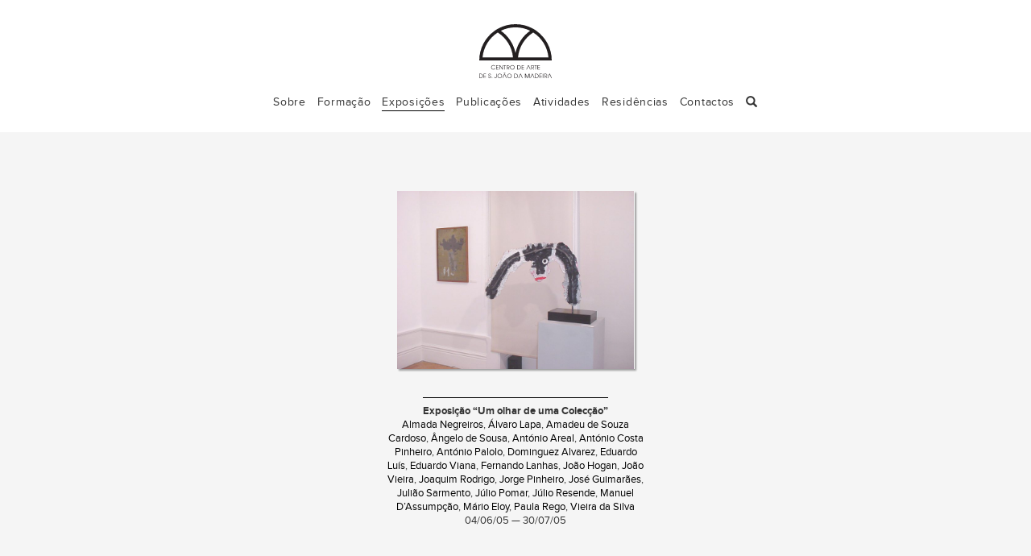

--- FILE ---
content_type: text/html; charset=UTF-8
request_url: https://centrodearte.pt/artistas/antonio-costa-pinheiro/
body_size: 28917
content:

<!doctype html>
<html class="no-js" lang="pt-PT">
  <head>
    <meta charset="utf-8">
    <meta http-equiv="X-UA-Compatible" content="IE=edge">
    <meta name="viewport" content="width=device-width, initial-scale=1">
    <link rel="alternate" type="application/rss+xml" title="Centro de Arte de S. João da Madeira Feed" href="https://centrodearte.pt/feed/">
    <title>António Costa Pinheiro &#8211; Centro de Arte de S. João da Madeira</title>
<meta name='robots' content='max-image-preview:large' />
<link rel='dns-prefetch' href='//ajax.googleapis.com' />
<link rel='dns-prefetch' href='//s.w.org' />
<link rel="alternate" type="application/rss+xml" title="Feed Centro de Arte de S. João da Madeira &raquo; António Costa Pinheiro Artista" href="https://centrodearte.pt/artistas/antonio-costa-pinheiro/feed/" />
<script type="text/javascript">
window._wpemojiSettings = {"baseUrl":"https:\/\/s.w.org\/images\/core\/emoji\/14.0.0\/72x72\/","ext":".png","svgUrl":"https:\/\/s.w.org\/images\/core\/emoji\/14.0.0\/svg\/","svgExt":".svg","source":{"concatemoji":"https:\/\/centrodearte.pt\/wp-includes\/js\/wp-emoji-release.min.js?ver=6.0.11"}};
/*! This file is auto-generated */
!function(e,a,t){var n,r,o,i=a.createElement("canvas"),p=i.getContext&&i.getContext("2d");function s(e,t){var a=String.fromCharCode,e=(p.clearRect(0,0,i.width,i.height),p.fillText(a.apply(this,e),0,0),i.toDataURL());return p.clearRect(0,0,i.width,i.height),p.fillText(a.apply(this,t),0,0),e===i.toDataURL()}function c(e){var t=a.createElement("script");t.src=e,t.defer=t.type="text/javascript",a.getElementsByTagName("head")[0].appendChild(t)}for(o=Array("flag","emoji"),t.supports={everything:!0,everythingExceptFlag:!0},r=0;r<o.length;r++)t.supports[o[r]]=function(e){if(!p||!p.fillText)return!1;switch(p.textBaseline="top",p.font="600 32px Arial",e){case"flag":return s([127987,65039,8205,9895,65039],[127987,65039,8203,9895,65039])?!1:!s([55356,56826,55356,56819],[55356,56826,8203,55356,56819])&&!s([55356,57332,56128,56423,56128,56418,56128,56421,56128,56430,56128,56423,56128,56447],[55356,57332,8203,56128,56423,8203,56128,56418,8203,56128,56421,8203,56128,56430,8203,56128,56423,8203,56128,56447]);case"emoji":return!s([129777,127995,8205,129778,127999],[129777,127995,8203,129778,127999])}return!1}(o[r]),t.supports.everything=t.supports.everything&&t.supports[o[r]],"flag"!==o[r]&&(t.supports.everythingExceptFlag=t.supports.everythingExceptFlag&&t.supports[o[r]]);t.supports.everythingExceptFlag=t.supports.everythingExceptFlag&&!t.supports.flag,t.DOMReady=!1,t.readyCallback=function(){t.DOMReady=!0},t.supports.everything||(n=function(){t.readyCallback()},a.addEventListener?(a.addEventListener("DOMContentLoaded",n,!1),e.addEventListener("load",n,!1)):(e.attachEvent("onload",n),a.attachEvent("onreadystatechange",function(){"complete"===a.readyState&&t.readyCallback()})),(e=t.source||{}).concatemoji?c(e.concatemoji):e.wpemoji&&e.twemoji&&(c(e.twemoji),c(e.wpemoji)))}(window,document,window._wpemojiSettings);
</script>
<style type="text/css">
img.wp-smiley,
img.emoji {
	display: inline !important;
	border: none !important;
	box-shadow: none !important;
	height: 1em !important;
	width: 1em !important;
	margin: 0 0.07em !important;
	vertical-align: -0.1em !important;
	background: none !important;
	padding: 0 !important;
}
</style>
	<link rel='stylesheet' id='wp-block-library-css'  href='https://centrodearte.pt/wp-includes/css/dist/block-library/style.min.css?ver=6.0.11' type='text/css' media='all' />
<style id='global-styles-inline-css' type='text/css'>
body{--wp--preset--color--black: #000000;--wp--preset--color--cyan-bluish-gray: #abb8c3;--wp--preset--color--white: #ffffff;--wp--preset--color--pale-pink: #f78da7;--wp--preset--color--vivid-red: #cf2e2e;--wp--preset--color--luminous-vivid-orange: #ff6900;--wp--preset--color--luminous-vivid-amber: #fcb900;--wp--preset--color--light-green-cyan: #7bdcb5;--wp--preset--color--vivid-green-cyan: #00d084;--wp--preset--color--pale-cyan-blue: #8ed1fc;--wp--preset--color--vivid-cyan-blue: #0693e3;--wp--preset--color--vivid-purple: #9b51e0;--wp--preset--gradient--vivid-cyan-blue-to-vivid-purple: linear-gradient(135deg,rgba(6,147,227,1) 0%,rgb(155,81,224) 100%);--wp--preset--gradient--light-green-cyan-to-vivid-green-cyan: linear-gradient(135deg,rgb(122,220,180) 0%,rgb(0,208,130) 100%);--wp--preset--gradient--luminous-vivid-amber-to-luminous-vivid-orange: linear-gradient(135deg,rgba(252,185,0,1) 0%,rgba(255,105,0,1) 100%);--wp--preset--gradient--luminous-vivid-orange-to-vivid-red: linear-gradient(135deg,rgba(255,105,0,1) 0%,rgb(207,46,46) 100%);--wp--preset--gradient--very-light-gray-to-cyan-bluish-gray: linear-gradient(135deg,rgb(238,238,238) 0%,rgb(169,184,195) 100%);--wp--preset--gradient--cool-to-warm-spectrum: linear-gradient(135deg,rgb(74,234,220) 0%,rgb(151,120,209) 20%,rgb(207,42,186) 40%,rgb(238,44,130) 60%,rgb(251,105,98) 80%,rgb(254,248,76) 100%);--wp--preset--gradient--blush-light-purple: linear-gradient(135deg,rgb(255,206,236) 0%,rgb(152,150,240) 100%);--wp--preset--gradient--blush-bordeaux: linear-gradient(135deg,rgb(254,205,165) 0%,rgb(254,45,45) 50%,rgb(107,0,62) 100%);--wp--preset--gradient--luminous-dusk: linear-gradient(135deg,rgb(255,203,112) 0%,rgb(199,81,192) 50%,rgb(65,88,208) 100%);--wp--preset--gradient--pale-ocean: linear-gradient(135deg,rgb(255,245,203) 0%,rgb(182,227,212) 50%,rgb(51,167,181) 100%);--wp--preset--gradient--electric-grass: linear-gradient(135deg,rgb(202,248,128) 0%,rgb(113,206,126) 100%);--wp--preset--gradient--midnight: linear-gradient(135deg,rgb(2,3,129) 0%,rgb(40,116,252) 100%);--wp--preset--duotone--dark-grayscale: url('#wp-duotone-dark-grayscale');--wp--preset--duotone--grayscale: url('#wp-duotone-grayscale');--wp--preset--duotone--purple-yellow: url('#wp-duotone-purple-yellow');--wp--preset--duotone--blue-red: url('#wp-duotone-blue-red');--wp--preset--duotone--midnight: url('#wp-duotone-midnight');--wp--preset--duotone--magenta-yellow: url('#wp-duotone-magenta-yellow');--wp--preset--duotone--purple-green: url('#wp-duotone-purple-green');--wp--preset--duotone--blue-orange: url('#wp-duotone-blue-orange');--wp--preset--font-size--small: 13px;--wp--preset--font-size--medium: 20px;--wp--preset--font-size--large: 36px;--wp--preset--font-size--x-large: 42px;}.has-black-color{color: var(--wp--preset--color--black) !important;}.has-cyan-bluish-gray-color{color: var(--wp--preset--color--cyan-bluish-gray) !important;}.has-white-color{color: var(--wp--preset--color--white) !important;}.has-pale-pink-color{color: var(--wp--preset--color--pale-pink) !important;}.has-vivid-red-color{color: var(--wp--preset--color--vivid-red) !important;}.has-luminous-vivid-orange-color{color: var(--wp--preset--color--luminous-vivid-orange) !important;}.has-luminous-vivid-amber-color{color: var(--wp--preset--color--luminous-vivid-amber) !important;}.has-light-green-cyan-color{color: var(--wp--preset--color--light-green-cyan) !important;}.has-vivid-green-cyan-color{color: var(--wp--preset--color--vivid-green-cyan) !important;}.has-pale-cyan-blue-color{color: var(--wp--preset--color--pale-cyan-blue) !important;}.has-vivid-cyan-blue-color{color: var(--wp--preset--color--vivid-cyan-blue) !important;}.has-vivid-purple-color{color: var(--wp--preset--color--vivid-purple) !important;}.has-black-background-color{background-color: var(--wp--preset--color--black) !important;}.has-cyan-bluish-gray-background-color{background-color: var(--wp--preset--color--cyan-bluish-gray) !important;}.has-white-background-color{background-color: var(--wp--preset--color--white) !important;}.has-pale-pink-background-color{background-color: var(--wp--preset--color--pale-pink) !important;}.has-vivid-red-background-color{background-color: var(--wp--preset--color--vivid-red) !important;}.has-luminous-vivid-orange-background-color{background-color: var(--wp--preset--color--luminous-vivid-orange) !important;}.has-luminous-vivid-amber-background-color{background-color: var(--wp--preset--color--luminous-vivid-amber) !important;}.has-light-green-cyan-background-color{background-color: var(--wp--preset--color--light-green-cyan) !important;}.has-vivid-green-cyan-background-color{background-color: var(--wp--preset--color--vivid-green-cyan) !important;}.has-pale-cyan-blue-background-color{background-color: var(--wp--preset--color--pale-cyan-blue) !important;}.has-vivid-cyan-blue-background-color{background-color: var(--wp--preset--color--vivid-cyan-blue) !important;}.has-vivid-purple-background-color{background-color: var(--wp--preset--color--vivid-purple) !important;}.has-black-border-color{border-color: var(--wp--preset--color--black) !important;}.has-cyan-bluish-gray-border-color{border-color: var(--wp--preset--color--cyan-bluish-gray) !important;}.has-white-border-color{border-color: var(--wp--preset--color--white) !important;}.has-pale-pink-border-color{border-color: var(--wp--preset--color--pale-pink) !important;}.has-vivid-red-border-color{border-color: var(--wp--preset--color--vivid-red) !important;}.has-luminous-vivid-orange-border-color{border-color: var(--wp--preset--color--luminous-vivid-orange) !important;}.has-luminous-vivid-amber-border-color{border-color: var(--wp--preset--color--luminous-vivid-amber) !important;}.has-light-green-cyan-border-color{border-color: var(--wp--preset--color--light-green-cyan) !important;}.has-vivid-green-cyan-border-color{border-color: var(--wp--preset--color--vivid-green-cyan) !important;}.has-pale-cyan-blue-border-color{border-color: var(--wp--preset--color--pale-cyan-blue) !important;}.has-vivid-cyan-blue-border-color{border-color: var(--wp--preset--color--vivid-cyan-blue) !important;}.has-vivid-purple-border-color{border-color: var(--wp--preset--color--vivid-purple) !important;}.has-vivid-cyan-blue-to-vivid-purple-gradient-background{background: var(--wp--preset--gradient--vivid-cyan-blue-to-vivid-purple) !important;}.has-light-green-cyan-to-vivid-green-cyan-gradient-background{background: var(--wp--preset--gradient--light-green-cyan-to-vivid-green-cyan) !important;}.has-luminous-vivid-amber-to-luminous-vivid-orange-gradient-background{background: var(--wp--preset--gradient--luminous-vivid-amber-to-luminous-vivid-orange) !important;}.has-luminous-vivid-orange-to-vivid-red-gradient-background{background: var(--wp--preset--gradient--luminous-vivid-orange-to-vivid-red) !important;}.has-very-light-gray-to-cyan-bluish-gray-gradient-background{background: var(--wp--preset--gradient--very-light-gray-to-cyan-bluish-gray) !important;}.has-cool-to-warm-spectrum-gradient-background{background: var(--wp--preset--gradient--cool-to-warm-spectrum) !important;}.has-blush-light-purple-gradient-background{background: var(--wp--preset--gradient--blush-light-purple) !important;}.has-blush-bordeaux-gradient-background{background: var(--wp--preset--gradient--blush-bordeaux) !important;}.has-luminous-dusk-gradient-background{background: var(--wp--preset--gradient--luminous-dusk) !important;}.has-pale-ocean-gradient-background{background: var(--wp--preset--gradient--pale-ocean) !important;}.has-electric-grass-gradient-background{background: var(--wp--preset--gradient--electric-grass) !important;}.has-midnight-gradient-background{background: var(--wp--preset--gradient--midnight) !important;}.has-small-font-size{font-size: var(--wp--preset--font-size--small) !important;}.has-medium-font-size{font-size: var(--wp--preset--font-size--medium) !important;}.has-large-font-size{font-size: var(--wp--preset--font-size--large) !important;}.has-x-large-font-size{font-size: var(--wp--preset--font-size--x-large) !important;}
</style>
<link rel='stylesheet' id='select2-css'  href='https://centrodearte.pt/wp-content/plugins/beautiful-taxonomy-filters/public/css/select2.min.css?ver=2.4.3' type='text/css' media='all' />
<link rel='stylesheet' id='beautiful-taxonomy-filters-basic-css'  href='https://centrodearte.pt/wp-content/plugins/beautiful-taxonomy-filters/public/css/beautiful-taxonomy-filters-base.min.css?ver=2.4.3' type='text/css' media='all' />
<link rel='stylesheet' id='wp-pagenavi-css'  href='https://centrodearte.pt/wp-content/plugins/wp-pagenavi/pagenavi-css.css?ver=2.70' type='text/css' media='all' />
<link rel='stylesheet' id='sage_css-css'  href='https://centrodearte.pt/wp-content/themes/sage-master/dist/styles/main.css' type='text/css' media='all' />
<link rel='stylesheet' id='ca_styles-css'  href='https://centrodearte.pt/wp-content/themes/sage-master/dist/styles/ca-styles.css' type='text/css' media='all' />
<link rel='stylesheet' id='swiper_css-css'  href='https://centrodearte.pt/wp-content/themes/sage-master/dist/styles/swiper/swiper.min.css' type='text/css' media='all' />
<link rel="https://api.w.org/" href="https://centrodearte.pt/wp-json/" /><link rel="EditURI" type="application/rsd+xml" title="RSD" href="https://centrodearte.pt/xmlrpc.php?rsd" />
<link rel="wlwmanifest" type="application/wlwmanifest+xml" href="https://centrodearte.pt/wp-includes/wlwmanifest.xml" /> 
<meta name="generator" content="WordPress 6.0.11" />
  </head>
  <body class="archive tax-artistas term-antonio-costa-pinheiro term-251 btf-archive">
    <!--[if lt IE 9]>
      <div class="alert alert-warning">
        Você está a utilizar um browser <strong>desactualizado</strong>. Por favor <a href="http://browsehappy.com/">actualize o seu browser</a> de forma a melhorar a sua experiência de navegação e segurança.      </div>
    <![endif]-->
    <header class="banner navbar navbar-default" role="banner"><!-- navbar-fixed-top -->
  <div class="container">
    <div class="navbar-header">
      <button type="button" class="navbar-toggle collapsed" data-toggle="collapse" data-target=".navbar-collapse" aria-expanded="false">
        <span class="sr-only">Toggle navigation</span>
        <span class="icon-bar"></span>
        <span class="icon-bar"></span>
        <span class="icon-bar"></span>
      </button>
      <a class="navbar-brand ui-animate-350" href="https://centrodearte.pt/">Centro de Arte de S. João da Madeira</a>
      <ul class="lang_switcher col-sm-8 col-sm-offset-2">
	    		
	  </ul>
    </div>

    <nav class="collapse navbar-collapse" role="navigation">
      <ul id="menu-primary-menu-pt" class="nav navbar-nav"><li class="menu-sobre"><a href="https://centrodearte.pt/sobre-centro-arte/">Sobre</a></li>
<li class="menu-formacao"><a href="https://centrodearte.pt/formacao/">Formação</a></li>
<li class="transition active menu-exposicoes"><a href="https://centrodearte.pt/exposicao/">Exposições</a></li>
<li class="transition menu-publicacoes"><a href="https://centrodearte.pt/publicacao/">Publicações</a></li>
<li class="transition menu-atividades"><a href="https://centrodearte.pt/paralela/">Atividades</a></li>
<li class="transition menu-residencias"><a href="https://centrodearte.pt/residencia/">Residências</a></li>
<li class="menu-contactos"><a href="#gotobottom">Contactos</a></li>
<li></li></ul><ul class="search-nav nav navbar-nav hidden-xs"><li class="dropdown"><a href="#" class="dropdown-toggle" data-toggle="dropdown" role="button" aria-haspopup="true" aria-expanded="false"><span class="glyphicon glyphicon-search" aria-hidden="true"></a><ul class="dropdown-menu"><li><form role="search" method="get" class="search-form form-inline" action="https://centrodearte.pt/">
  <label class="sr-only">Pesquisar por:</label>
  <div class="input-group">
    <input type="search" value="" name="s" id="s" class="search-field form-control" placeholder="Pesquisar Centro de Arte de S. João da Madeira" required>
    <span class="input-group-btn">
      <button type="submit" class="search-submit btn btn-default">Pesquisar</button>
    </span>
  </div>
</form>
</li></ul></li></ul>  	
    </nav>
  </div>
</header>
    <div class="wrap" role="document"> <!-- container -->
      <div class="content row-fluid">
        <main id="content" class="main" role="main">
          
<section id="primary" class="container ui-animate-350">
	<div class="home_sec_section col-sm-12">
				
<article class="col-sm-2 col-md-4 post-343 exposicao type-exposicao status-publish has-post-thumbnail hentry artistas-almada-negreiros artistas-alvaro-lapa artistas-amadeu-de-souza-cardoso artistas-angelo-de-sousa artistas-antonio-areal artistas-antonio-costa-pinheiro artistas-antonio-palolo artistas-dominguez-alvarez artistas-eduardo-luis artistas-eduardo-viana artistas-fernando-lanhas artistas-joao-hogan artistas-joao-vieira artistas-joaquim-rodrigo artistas-jorge-pinheiro artistas-jose-guimaraes artistas-juliao-sarmento artistas-julio-pomar artistas-julio-resende artistas-manuel-dassumpcao artistas-mario-eloy artistas-paula-rego artistas-vieira-da-silva event_timeline-passado timeline-246">

	<figure style="display: table; text-align: center;">
	<!-- <a class="figwrap" href="" title=""> --><!-- style="display:block;" -->
		<!-- <span><em>Entrar</em></span> -->
					<a class="transition fig-thumb" href="https://centrodearte.pt/exposicao/exposicao-um-olhar-de-uma-coleccao/" style="background-color:;">
			<img width="768" height="576" src="https://centrodearte.pt/wp-content/uploads/2016/01/Exp-3-2-768x576.jpg" class="attachment-thumb-cols size-thumb-cols wp-post-image" alt="" srcset="https://centrodearte.pt/wp-content/uploads/2016/01/Exp-3-2-768x576.jpg 768w, https://centrodearte.pt/wp-content/uploads/2016/01/Exp-3-2-300x225.jpg 300w, https://centrodearte.pt/wp-content/uploads/2016/01/Exp-3-2.jpg 1024w, https://centrodearte.pt/wp-content/uploads/2016/01/Exp-3-2-400x300.jpg 400w" sizes="(max-width: 768px) 100vw, 768px" /><!--medium-->
		</a>
		<!-- </a> -->
	
	<!-- <div class="post_thumb"></div> -->
		
	<figcaption style="display:table-caption; caption-side:bottom; font-size: 0.9em; text-align:center; padding-top:16px">
		<h1 class="entry-title transition"><a href="https://centrodearte.pt/exposicao/exposicao-um-olhar-de-uma-coleccao/">Exposição &#8220;Um olhar de uma Colecção&#8221;</a></h1>
						<!-- <p class="beers draught" style="margin:0;"> --><!--</p>-->
				
		<p class="artistas-list"><a href="https://centrodearte.pt/artistas/almada-negreiros/" rel="tag">Almada Negreiros</a>, <a href="https://centrodearte.pt/artistas/alvaro-lapa/" rel="tag">Álvaro Lapa</a>, <a href="https://centrodearte.pt/artistas/amadeu-de-souza-cardoso/" rel="tag">Amadeu de Souza Cardoso</a>, <a href="https://centrodearte.pt/artistas/angelo-de-sousa/" rel="tag">Ângelo de Sousa</a>, <a href="https://centrodearte.pt/artistas/antonio-areal/" rel="tag">António Areal</a>, <a href="https://centrodearte.pt/artistas/antonio-costa-pinheiro/" rel="tag">António Costa Pinheiro</a>, <a href="https://centrodearte.pt/artistas/antonio-palolo/" rel="tag">António Palolo</a>, <a href="https://centrodearte.pt/artistas/dominguez-alvarez/" rel="tag">Dominguez Alvarez</a>, <a href="https://centrodearte.pt/artistas/eduardo-luis/" rel="tag">Eduardo Luís</a>, <a href="https://centrodearte.pt/artistas/eduardo-viana/" rel="tag">Eduardo Viana</a>, <a href="https://centrodearte.pt/artistas/fernando-lanhas/" rel="tag">Fernando Lanhas</a>, <a href="https://centrodearte.pt/artistas/joao-hogan/" rel="tag">João Hogan</a>, <a href="https://centrodearte.pt/artistas/joao-vieira/" rel="tag">João Vieira</a>, <a href="https://centrodearte.pt/artistas/joaquim-rodrigo/" rel="tag">Joaquim Rodrigo</a>, <a href="https://centrodearte.pt/artistas/jorge-pinheiro/" rel="tag">Jorge Pinheiro</a>, <a href="https://centrodearte.pt/artistas/jose-guimaraes/" rel="tag">José Guimarães</a>, <a href="https://centrodearte.pt/artistas/juliao-sarmento/" rel="tag">Julião Sarmento</a>, <a href="https://centrodearte.pt/artistas/julio-pomar/" rel="tag">Júlio Pomar</a>, <a href="https://centrodearte.pt/artistas/julio-resende/" rel="tag">Júlio Resende</a>, <a href="https://centrodearte.pt/artistas/manuel-dassumpcao/" rel="tag">Manuel D’Assumpção</a>, <a href="https://centrodearte.pt/artistas/mario-eloy/" rel="tag">Mário Eloy</a>, <a href="https://centrodearte.pt/artistas/paula-rego/" rel="tag">Paula Rego</a>, <a href="https://centrodearte.pt/artistas/vieira-da-silva/" rel="tag">Vieira da Silva</a></p>

					    <p class="exp_datas"><!-- source_sans -->
	    04/06/05 — 30/07/05	    </p>
	</figcaption>
	
	</figure>
  <!-- <header> -->
    <!-- <h2 class="entry-title"> -->
	    <!-- <a  class="transition" href=""> --><!--</a>-->
	<!-- </h2> -->


        
    <!-- <div class="entry-summary merriweather"> --><!-- </div> -->
    
                
    <!-- <p> --><!--</p>-->
      <!-- </header> -->
  	<!-- <p class="exp_tipo"> -->
			<!-- </p> -->
</article>			</div>
</section>        </main><!-- /.main -->
              </div><!-- /.content -->

	<div id="loader-wrapper">
		<div id="loader"></div>
		<div class="loader-section section-left"></div>
		<div class="loader-section section-right"></div>
	</div>
	
    </div><!-- /.wrap -->
    <style>
	div#mc_embed_signup {margin-bottom:30px;}
	div#mc_embed_signup_scroll {display:inline-block;}
	input#mc-embedded-subscribe.button {
		border: none;
		text-align: center;
		background-color: #333;
		color: white;
		height:24px;
	}
	input#mce-EMAIL.email {
		border: none;
		padding: 3px;
	}
</style>

<footer class="content-info" role="contentinfo">
  <div class="container">
	<div class="col-sm-2 col-sm-offset-5 text-center hidden"><a href="#backtotop" class="button-top">top</a></div>
	
	<div class="col-sm-12">
		<div class="col-sm-3 text-left" style="display: flex;">
			<a class="navbar-brand ui-animate-350" href="https://centrodearte.pt/">Centro de Arte de S. João da Madeira</a>
		</div>
		
		<div class="col-sm-3 text-left">
			<strong>Centro de Arte de S. João da Madeira- ACAM</strong><br/ >
Oliva Creative Factory<br/ >
Rua da Fundição, 240<br/ >
3700-119 S. João da Madeira<br/ ><br/ >
<strong>Telefone</strong>: <br />256 004 188 / 918 744 658<br/ ><br />
<strong>Horário do Centro de Arte (atendimento ao público)</strong>:<br/ >
2ª a 6ª das 10h às 13h e das 14h30 às 19h30<br /><br />		</div>
		
		<div class="col-sm-3 text-left">
			<!-- <hr> -->
			<strong>Direção</strong>:<br/ >Aníbal Lemos<br/ ><br/ >
<strong>Produção/Secretariado</strong>:<br/ ><a href="mailto:mariaoliveira@centrodearte.pt">Maria do Céu Oliveira</a><br/ ><br/ >
<strong>Equipa Pedagógica</strong>:<br/ >
<a href="mailto:andreiacouto@centrodearte.pt">Andreia Couto</a> (Desenho)<br/ >
<a href="mailto:aniballemos@centrodearte.pt">Aníbal Lemos</a> (Fotografia)<br/ >
<a href="mailto:armandoaurelio@centrodearte.pt">Armando Aurélio</a> (Pintura)<br/ >
<a href="mailto:sofianeto@centrodearte.pt">Sofia Neto</a> (Narrativa Gráfica)<br/ >
		</div>
		<div class="col-sm-3 text-left">
			<!-- <hr> -->
			<strong>Email</strong>: <br /><a href="mailto:centrodarte@gmail.com">centrodarte@gmail.com</a><br/ >
<strong>Facebook</strong>: <br /><a href="https://www.facebook.com/centrodeartesaojoaodamadeira/">centrodeartesaojoaodamadeira</a><br/ ><br />			
			<!--
<div class="">
				<span>Newsletter</span>
-->
			<!-- Begin MailChimp Signup Form -->
			<div id="mc_embed_signup" class=""><!-- span12 -->
				<form action="//centrodearte.us10.list-manage.com/subscribe/post?u=e94da26452377f5e70de9507b&amp;id=f08c8ad880" method="post" id="mc-embedded-subscribe-form" name="mc-embedded-subscribe-form" class="validate" target="_blank" novalidate>
				    <div id="mc_embed_signup_scroll">
					<input type="email" value="" name="EMAIL" class="email" id="mce-EMAIL" placeholder="newsletter" required>
				    <!-- real people should not fill this in and expect good things - do not remove this or risk form bot signups-->
				    <div style="position: absolute; left: -5000px;"><input type="text" name="b_e94da26452377f5e70de9507b_f08c8ad880" tabindex="-1" value=""></div>
				    <div class="clear" style="float:right;"><input type="submit" value="submit" name="subscribe" id="mc-embedded-subscribe" class="button"></div>
				    </div>
				</form>
			</div>
			
			<!--End mc_embed_signup-->
			<!-- <span>Facebook</span> -->
			<!-- <a href="https://www.facebook.com/cdasjm/" target="_blank" class="symbol facebook text-center" title="facebook">facebook</a></li> -->
			<!--
<div class="thanks">
				<ul>
				<li><a href="http://www.cm-sjm.pt/1216" target="_blank" class="acam_logo"></a></li>
				<li><a href="http://www.cm-sjm.pt/408" target="_blank" class="pc_logo"></a></li>
				<li><a href="http://www.cm-sjm.pt/" target="_blank" class="cmsjm_logo"></a></li>
				</ul>
			</div>
-->
			<!-- </div> -->
			
		</div>
	</div>
        <div class="row hidden">
	    <!-- <div class="col-sm-4"></div> -->
	    <div class="ca_social" style="margin-top: 10px;">
		    <ul>
			<li>Ligue-se connosco</li>
		    <li><a href="https://www.facebook.com/centrodeartesaojoaodamadeira/" target="_blank" class="symbol facebook text-center" title="facebook">facebook</a></li>
		    <li><a href="https://centrodearte.pt/feed/" target="_blank" class="symbol rss text-center" title="rss">rss</a></li>
			<!-- <li><a href="" target="_blank" class="ca_logo text-center">logo</a></li> -->
			<li class="ca_news_signup">
				<!-- Begin MailChimp Signup Form -->
				<div id="mc_embed_signup" class=""><!-- span12 -->
					<form action="//centrodearte.us10.list-manage.com/subscribe/post?u=e94da26452377f5e70de9507b&amp;id=f08c8ad880" method="post" id="mc-embedded-subscribe-form" name="mc-embedded-subscribe-form" class="validate" target="_blank" novalidate>
					    <div id="mc_embed_signup_scroll">
						<input type="email" value="" name="EMAIL" class="email" id="mce-EMAIL" placeholder="newsletter" required>
					    <!-- real people should not fill this in and expect good things - do not remove this or risk form bot signups-->
					    <div style="position: absolute; left: -5000px;"><input type="text" name="b_e94da26452377f5e70de9507b_f08c8ad880" tabindex="-1" value=""></div>
					    <div class="clear" style="float:right;"><input type="submit" value="ok" name="subscribe" id="mc-embedded-subscribe" class="button"></div>
					    </div>
					</form>
				</div>
				<!--End mc_embed_signup-->
			</li>
			<li><a href="mailto:geral@centrodearte.pt" target="_blank" class="symbol email text-center" title="email">email</a></li>
		    </ul>
	    </div>
	    <!-- <div class="col-sm-4"></div> -->
    </div>
    <div class="row" style="padding-top: 60px;">
	    <div class="thanks row">
			<ul style="margin-bottom:30px;">
				<li style="vertical-align:top;"><a href="http://www.cm-sjm.pt/1216" target="_blank" class="acam_logo"></a></li>
				<!-- <li style="vertical-align:top;"><a href="http://www.cm-sjm.pt/408" target="_blank" class="pc_logo"></a></li> -->
				<li style="vertical-align:top;"><a href="http://www.cm-sjm.pt/" target="_blank" class="cmsjm_logo"></a></li>
			</ul>
		</div>
			
		<p style="font-weight: 200; color: #333; margin-top: 10px;">© 2026 Centro de Arte de S. João da Madeira</p>
	</div>
  </div>
</footer>
<script type='text/javascript' src='//ajax.googleapis.com/ajax/libs/jquery/1.11.2/jquery.min.js' id='jquery-js'></script>
<script>window.jQuery || document.write('<script src="https://centrodearte.pt/wp-content/themes/sage-master/dist/scripts/jquery.js"><\/script>')</script>
<script type='text/javascript' src='https://centrodearte.pt/wp-content/plugins/beautiful-taxonomy-filters/public/js/select2/select2.full.min.js?ver=2.4.3' id='select2-js'></script>
<script type='text/javascript' src='https://centrodearte.pt/wp-content/plugins/beautiful-taxonomy-filters/public/js/select2/i18n/pt.js?ver=2.4.3' id='select2-pt-js'></script>
<script type='text/javascript' id='beautiful-taxonomy-filters-js-extra'>
/* <![CDATA[ */
var btf_localization = {"ajaxurl":"https:\/\/centrodearte.pt\/wp-admin\/admin-ajax.php","min_search":"8","allow_clear":"1","show_description":"","disable_select2":"","conditional_dropdowns":"","language":"pt","rtl":"","disable_fuzzy":"","show_count":""};
/* ]]> */
</script>
<script type='text/javascript' src='https://centrodearte.pt/wp-content/plugins/beautiful-taxonomy-filters/public/js/beautiful-taxonomy-filters-public.js?ver=2.4.3' id='beautiful-taxonomy-filters-js'></script>
<script type='text/javascript' src='https://centrodearte.pt/wp-content/themes/sage-master/dist/scripts/modernizr.js' id='modernizr-js'></script>
<script type='text/javascript' src='https://centrodearte.pt/wp-content/themes/sage-master/dist/scripts/main.js' id='sage_js-js'></script>
<script type='text/javascript' src='https://centrodearte.pt/wp-content/themes/sage-master/dist/scripts/ca-scripts.js' id='ca-scripts-js'></script>
<script type='text/javascript' src='https://centrodearte.pt/wp-includes/js/imagesloaded.min.js?ver=4.1.4' id='imagesloaded-js'></script>
<script type='text/javascript' src='https://centrodearte.pt/wp-includes/js/masonry.min.js?ver=4.2.2' id='masonry-js'></script>
<script type='text/javascript' src='https://centrodearte.pt/wp-content/themes/sage-master/dist/scripts/swiper/swiper.jquery.min.js' id='swiper_js-js'></script>
	
  </body>
</html>


--- FILE ---
content_type: text/css
request_url: https://centrodearte.pt/wp-content/themes/sage-master/dist/styles/ca-styles.css
body_size: 50446
content:
/* @import url(http://fonts.googleapis.com/css?family=Dosis); */
/* @import url(https://fonts.googleapis.com/css?family=Montserrat:400,700); */
/*
@import url(http://fonts.googleapis.com/css?family=Noto+Sans);
@import url(https://fonts.googleapis.com/css?family=Open+Sans:400,800italic,800,700italic,700,600italic,600,400italic,300italic,300);
@import url(http://fonts.googleapis.com/css?family=Roboto+Condensed:300italic,400italic,700italic,400,300,700);
*/
@import url(http://fonts.googleapis.com/css?family=Source+Sans+Pro:200,300,400,600,700,900,200italic,300italic,400italic,600italic,700italic,900italic|Roboto+Mono:400,100,100italic,300,300italic,400italic,500,500italic,700,700italic|Roboto+Slab:400,100,300,700);
/* @import url(https://fonts.googleapis.com/css?family=Merriweather:400,300,300italic,400italic,700,700italic,900,900italic); */
/* @import url(https://fonts.googleapis.com/css?family=Roboto:400,100,100italic,300,300italic,400italic,500,500italic,700,700italic,900,900italic); */

/* SOURCE CODE PRO */
@import url(https://fonts.googleapis.com/css?family=Source+Code+Pro:400,900,700,600,300,200,500);

@font-face {
    font-family: 'proxima_nova';
    src: url('../fonts/proxima/proximanova-bold-webfont.eot');
    src: url('../fonts/proxima/proximanova-bold-webfont.eot?#iefix') format('embedded-opentype'),
         url('../fonts/proxima/proximanova-bold-webfont.woff2') format('woff2'),
         url('../fonts/proxima/proximanova-bold-webfont.woff') format('woff'),
         url('../fonts/proxima/proximanova-bold-webfont.ttf') format('truetype'),
         url('../fonts/proxima/proximanova-bold-webfont.svg#proxima_nova_rgbold') format('svg');
    font-weight: bold;
    font-style: normal;
}
@font-face {
    font-family: 'proxima_nova';
    src: url('../fonts/proxima/proximanova-boldit-webfont.eot');
    src: url('../fonts/proxima/proximanova-boldit-webfont.eot?#iefix') format('embedded-opentype'),
         url('../fonts/proxima/proximanova-boldit-webfont.woff2') format('woff2'),
         url('../fonts/proxima/proximanova-boldit-webfont.woff') format('woff'),
         url('../fonts/proxima/proximanova-boldit-webfont.ttf') format('truetype'),
         url('../fonts/proxima/proximanova-boldit-webfont.svg#proxima_nova_rgbold_italic') format('svg');
    font-weight: bold;
    font-style: italic;
}
@font-face {
    font-family: 'proxima_nova';
    src: url('../fonts/proxima/proximanova-light-webfont.eot');
    src: url('../fonts/proxima/proximanova-light-webfont.eot?#iefix') format('embedded-opentype'),
         url('../fonts/proxima/proximanova-light-webfont.woff2') format('woff2'),
         url('../fonts/proxima/proximanova-light-webfont.woff') format('woff'),
         url('../fonts/proxima/proximanova-light-webfont.ttf') format('truetype'),
         url('../fonts/proxima/proximanova-light-webfont.svg#proxima_novalight') format('svg');
    font-weight: lighter;
    font-style: normal;
}
@font-face {
    font-family: 'proxima_nova';
    src: url('../fonts/proxima/proximanova-lightitalic-webfont.eot');
    src: url('../fonts/proxima/proximanova-lightitalic-webfont.eot?#iefix') format('embedded-opentype'),
         url('../fonts/proxima/proximanova-lightitalic-webfont.woff2') format('woff2'),
         url('../fonts/proxima/proximanova-lightitalic-webfont.woff') format('woff'),
         url('../fonts/proxima/proximanova-lightitalic-webfont.ttf') format('truetype'),
         url('../fonts/proxima/proximanova-lightitalic-webfont.svg#proxima_novalight_italic') format('svg');
    font-weight: lighter;
    font-style: italic;
}
@font-face {
    font-family: 'proxima_nova';
    src: url('../fonts/proxima/proximanova-regular-webfont.eot');
    src: url('../fonts/proxima/proximanova-regular-webfont.eot?#iefix') format('embedded-opentype'),
         url('../fonts/proxima/proximanova-regular-webfont.woff2') format('woff2'),
         url('../fonts/proxima/proximanova-regular-webfont.woff') format('woff'),
         url('../fonts/proxima/proximanova-regular-webfont.ttf') format('truetype'),
         url('../fonts/proxima/proximanova-regular-webfont.svg#proxima_nova_rgregular') format('svg');
    font-weight: normal;
    font-style: normal;
}
@font-face {
    font-family: 'proxima_nova';
    src: url('../fonts/proxima/proximanova-regularitalic-webfont.eot');
    src: url('../fonts/proxima/proximanova-regularitalic-webfont.eot?#iefix') format('embedded-opentype'),
         url('../fonts/proxima/proximanova-regularitalic-webfont.woff2') format('woff2'),
         url('../fonts/proxima/proximanova-regularitalic-webfont.woff') format('woff'),
         url('../fonts/proxima/proximanova-regularitalic-webfont.ttf') format('truetype'),
         url('../fonts/proxima/proximanova-regularitalic-webfont.svg#proxima_novaregular_italic') format('svg');
    font-weight: normal;
    font-style: italic;
}

@font-face{ 
	font-family: 'texgyreadventor';
	src: url('../fonts/texgyreadventor/texgyreadventor_regular_macroman/texgyreadventor-regular-webfont.eot');
	src: url('../fonts/texgyreadventor/texgyreadventor_regular_macroman/texgyreadventor-regular-webfont.eot?iefix') format('eot'),
	     url('../fonts/texgyreadventor/texgyreadventor_regular_macroman/texgyreadventor-regular-webfont.woff') format('woff'),
	     url('../fonts/texgyreadventor/texgyreadventor_regular_macroman/texgyreadventor-regular-webfont.ttf') format('truetype'),
	     url('../fonts/texgyreadventor/texgyreadventor_regular_macroman/texgyreadventor-regular-webfont.svg#webfont') format('svg');
	font-weight: normal;
	font-style: normal;
}

@font-face{ 
	font-family: 'texgyreadventor';
	src: url('../fonts/texgyreadventor/texgyreadventor_bold_macroman/texgyreadventor-bold-webfont.eot');
	src: url('../fonts/texgyreadventor/texgyreadventor_bold_macroman/texgyreadventor-bold-webfont.eot?iefix') format('eot'),
	     url('../fonts/texgyreadventor/texgyreadventor_bold_macroman/texgyreadventor-bold-webfont.woff') format('woff'),
	     url('../fonts/texgyreadventor/texgyreadventor_bold_macroman/texgyreadventor-bold-webfont.ttf') format('truetype'),
	     url('../fonts/texgyreadventor/texgyreadventor_bold_macroman/texgyreadventor-bold-webfont.svg#webfont') format('svg');
	font-weight: bold;
	font-style: normal;
}

@font-face{ 
	font-family: 'texgyrecursor';
	src: url('../fonts/texgyrecursor/texgyrecursor_bold_macroman/texgyrecursor-bold-webfont.eot');
	src: url('../fonts/texgyrecursor/texgyrecursor_bold_macroman/texgyrecursor-bold-webfont.eot?iefix') format('eot'),
		 url('../fonts/texgyrecursor/texgyrecursor_bold_macroman/texgyrecursor-bold-webfont.woff') format('woff'),
		 url('../fonts/texgyrecursor/texgyrecursor_bold_macroman/texgyrecursor-bold-webfont.ttf') format('truetype'),
		 url('../fonts/texgyrecursor/texgyrecursor_bold_macroman/texgyrecursor-bold-webfont.svg#webfont') format('svg');
	font-weight: bold;
	font-style: normal;
}

@font-face{ 
	font-family: 'texgyrecursor';
	src: url('../fonts/texgyrecursor/texgyrecursor_bolditalic_macroman/texgyrecursor-bolditalic-webfont.eot');
	src: url('../fonts/texgyrecursor/texgyrecursor_bolditalic_macroman/texgyrecursor-bolditalic-webfont.eot?iefix') format('eot'),
		 url('../fonts/texgyrecursor/texgyrecursor_bolditalic_macroman/texgyrecursor-bolditalic-webfont.woff') format('woff'),
		 url('../fonts/texgyrecursor/texgyrecursor_bolditalic_macroman/texgyrecursor-bolditalic-webfont.ttf') format('truetype'),
		 url('../fonts/texgyrecursor/texgyrecursor_bolditalic_macroman/texgyrecursor-bolditalic-webfont.svg#webfont') format('svg');
	font-weight: bold;
	font-style: italic;
}

@font-face{ 
	font-family: 'texgyrecursor';
	src: url('../fonts/texgyrecursor/texgyrecursor_italic_macroman/texgyrecursor-italic-webfont.eot');
	src: url('../fonts/texgyrecursor/texgyrecursor_italic_macroman/texgyrecursor-italic-webfont.eot?iefix') format('eot'),
		 url('../fonts/texgyrecursor/texgyrecursor_italic_macroman/texgyrecursor-italic-webfont.woff') format('woff'),
		 url('../fonts/texgyrecursor/texgyrecursor_italic_macroman/texgyrecursor-italic-webfont.ttf') format('truetype'),
		 url('../fonts/texgyrecursor/texgyrecursor_italic_macroman/texgyrecursor-italic-webfont.svg#webfont') format('svg');
	font-weight: normal;
	font-style: italic;
}

@font-face{ 
	font-family: 'texgyrecursor';
	src: url('../fonts/texgyrecursor/texgyrecursor_regular_macroman/texgyrecursor-regular-webfont.eot');
	src: url('../fonts/texgyrecursor/texgyrecursor_regular_macroman/texgyrecursor-regular-webfont.eot?iefix') format('eot'),
		 url('../fonts/texgyrecursor/texgyrecursor_regular_macroman/texgyrecursor-regular-webfont.woff') format('woff'),
		 url('../fonts/texgyrecursor/texgyrecursor_regular_macroman/texgyrecursor-regular-webfont.ttf') format('truetype'),
		 url('../fonts/texgyrecursor/texgyrecursor_regular_macroman/texgyrecursor-regular-webfont.svg#webfont') format('svg');
	font-weight: normal;
	font-style: normal;
}

@font-face {
    font-family: 'Mono Social Icons Font';
    src: url('../fonts/MonoSocialIconsFont-1.10.eot');
    src: url('../fonts/MonoSocialIconsFont-1.10.eot?#iefix') format('embedded-opentype'),
         url('../fonts/MonoSocialIconsFont-1.10.woff') format('woff'),
         url('../fonts/MonoSocialIconsFont-1.10.ttf') format('truetype'),
         url('../fonts/MonoSocialIconsFont-1.10.svg#MonoSocialIconsFont') format('svg');
    src: url('../fonts/MonoSocialIconsFont-1.10.ttf') format('truetype');
    font-weight: normal;
    font-style: normal;
}

/* Webfont: BloggerSans-Bold */
@font-face {
    font-family: 'BloggerSans';
    src: url('../fonts/blogger/Blogger Sans/BloggerSans-Bold.eot'); /* IE9 Compat Modes */
    src: url('../fonts/blogger/Blogger Sans/BloggerSans-Bold.eot?#iefix') format('embedded-opentype'), /* IE6-IE8 */
         url('../fonts/blogger/Blogger Sans/BloggerSans-Bold.woff') format('woff'), /* Modern Browsers */
         url('../fonts/blogger/Blogger Sans/BloggerSans-Bold.ttf') format('truetype'), /* Safari, Android, iOS */
         url('../fonts/blogger/Blogger Sans/BloggerSans-Bold.svg#BloggerSans-Bold') format('svg'); /* Legacy iOS */
    font-style: normal;
    font-weight: bold;
    text-rendering: optimizeLegibility;
}

@font-face {
    font-family: 'BloggerSans';
    src: url('../fonts/blogger/Blogger Sans Light/BloggerSans-Light.eot'); /* IE9 Compat Modes */
    src: url('../fonts/blogger/Blogger Sans Light/BloggerSans-Light.eot?#iefix') format('embedded-opentype'), /* IE6-IE8 */
         url('../fonts/blogger/Blogger Sans Light/BloggerSans-Light.woff') format('woff'), /* Modern Browsers */
         url('../fonts/blogger/Blogger Sans Light/BloggerSans-Light.ttf') format('truetype'), /* Safari, Android, iOS */
         url('../fonts/blogger/Blogger Sans Light/BloggerSans-Light.svg#BloggerSans-Bold') format('svg'); /* Legacy iOS */
    font-style: normal;
    font-weight: 200;
    text-rendering: optimizeLegibility;
}

@font-face {
    font-family: 'BloggerSans';
    src: url('../fonts/blogger/Blogger Sans Medium/BloggerSans-Medium.eot'); /* IE9 Compat Modes */
    src: url('../fonts/blogger/Blogger Sans Medium/BloggerSans-Medium.eot?#iefix') format('embedded-opentype'), /* IE6-IE8 */
         url('../fonts/blogger/Blogger Sans Medium/BloggerSans-Medium.woff') format('woff'), /* Modern Browsers */
         url('../fonts/blogger/Blogger Sans Medium/BloggerSans-Medium.ttf') format('truetype'), /* Safari, Android, iOS */
         url('../fonts/blogger/Blogger Sans Medium/BloggerSans-Medium.svg#BloggerSans-Bold') format('svg'); /* Legacy iOS */
    font-style: normal;
    font-weight: normal;
    text-rendering: optimizeLegibility;
}

/* Odin Font */

/*
@font-face {
    font-family: 'odin_rounded';
    src: url('../fonts/odin_rounded/odin_rounded_-_regular_italic-webfont.eot');
    src: url('../fonts/odin_rounded/odin_rounded_-_regular_italic-webfont.eot?#iefix') format('embedded-opentype'),
         url('../fonts/odin_rounded/odin_rounded_-_regular_italic-webfont.woff2') format('woff2'),
         url('../fonts/odin_rounded/odin_rounded_-_regular_italic-webfont.woff') format('woff'),
         url('../fonts/odin_rounded/odin_rounded_-_regular_italic-webfont.ttf') format('truetype'),
         url('../fonts/odin_rounded/odin_rounded_-_regular_italic-webfont.svg#odin_roundedregular_italic') format('svg');
    font-weight: normal;
    font-style: italic;

}

@font-face {
    font-family: 'odin_rounded';
    src: url('../fonts/odin_rounded/odin_rounded_-_regular-webfont.eot');
    src: url('../fonts/odin_rounded/odin_rounded_-_regular-webfont.eot?#iefix') format('embedded-opentype'),
         url('../fonts/odin_rounded/odin_rounded_-_regular-webfont.woff2') format('woff2'),
         url('../fonts/odin_rounded/odin_rounded_-_regular-webfont.woff') format('woff'),
         url('../fonts/odin_rounded/odin_rounded_-_regular-webfont.ttf') format('truetype'),
         url('../fonts/odin_rounded/odin_rounded_-_regular-webfont.svg#odin_roundedregular') format('svg');
    font-weight: normal;
    font-style: normal;

}

@font-face {
    font-family: 'odin_rounded';
    src: url('../fonts/odin_rounded/odin_rounded_-_light_italic-webfont.eot');
    src: url('../fonts/odin_rounded/odin_rounded_-_light_italic-webfont.eot?#iefix') format('embedded-opentype'),
         url('../fonts/odin_rounded/odin_rounded_-_light_italic-webfont.woff2') format('woff2'),
         url('../fonts/odin_rounded/odin_rounded_-_light_italic-webfont.woff') format('woff'),
         url('../fonts/odin_rounded/odin_rounded_-_light_italic-webfont.ttf') format('truetype'),
         url('../fonts/odin_rounded/odin_rounded_-_light_italic-webfont.svg#odin_roundedlight_italic') format('svg');
    font-weight: lighter;
    font-style: italic;
}

@font-face {
    font-family: 'odin_rounded';
    src: url('../fonts/odin_rounded/odin_rounded_-_light-webfont.eot');
    src: url('../fonts/odin_rounded/odin_rounded_-_light-webfont.eot?#iefix') format('embedded-opentype'),
         url('../fonts/odin_rounded/odin_rounded_-_light-webfont.woff2') format('woff2'),
         url('../fonts/odin_rounded/odin_rounded_-_light-webfont.woff') format('woff'),
         url('../fonts/odin_rounded/odin_rounded_-_light-webfont.ttf') format('truetype'),
         url('../fonts/odin_rounded/odin_rounded_-_light-webfont.svg#odin_roundedlight') format('svg');
    font-weight: lighter;
    font-style: normal;

}

@font-face {
    font-family: 'odin_rounded';
    src: url('../fonts/odin_rounded/odin_rounded_-_bold_italic-webfont.eot');
    src: url('../fonts/odin_rounded/odin_rounded_-_bold_italic-webfont.eot?#iefix') format('embedded-opentype'),
         url('../fonts/odin_rounded/odin_rounded_-_bold_italic-webfont.woff2') format('woff2'),
         url('../fonts/odin_rounded/odin_rounded_-_bold_italic-webfont.woff') format('woff'),
         url('../fonts/odin_rounded/odin_rounded_-_bold_italic-webfont.ttf') format('truetype'),
         url('../fonts/odin_rounded/odin_rounded_-_bold_italic-webfont.svg#odin_roundedbold_italic') format('svg');
    font-weight: bold;
    font-style: italic;

}

@font-face {
    font-family: 'odin_rounded';
    src: url('../fonts/odin_rounded/odin_rounded_-_bold-webfont.eot');
    src: url('../fonts/odin_rounded/odin_rounded_-_bold-webfont.eot?#iefix') format('embedded-opentype'),
         url('../fonts/odin_rounded/odin_rounded_-_bold-webfont.woff2') format('woff2'),
         url('../fonts/odin_rounded/odin_rounded_-_bold-webfont.woff') format('woff'),
         url('../fonts/odin_rounded/odin_rounded_-_bold-webfont.ttf') format('truetype'),
         url('../fonts/odin_rounded/odin_rounded_-_bold-webfont.svg#odin_roundedbold') format('svg');
    font-weight: bold;
    font-style: normal;

}
*/

/* */
/* body {overflow: hidden;} */
/* body.loaded {opacity:1!important;} */

.arrow-down {
	background-image:url(../images/arrow-down.svg);
	background-repeat: no-repeat;
	width:40px;
	height:40px;
	display: block;
	background-position: 0 0;
	margin: 0 auto;
	background-size: cover;
}
.arrow-down:hover {background-position: -42px 0;}
	
header, #content {opacity:0;}
.loaded header, .loaded #content {opacity:1;}
.underline {border-bottom:1px solid rgb(5,255,181);}

progress {
  /* Positioning */
  position: fixed;
  left: 0;
  top: 67px;

  /* Dimensions */
  width: 100%;
  height: 1px;

  /* Reset the appearance */
  -webkit-appearance: none;
     -moz-appearance: none;
          appearance: none;

  /* Get rid of the default border in Firefox/Opera. */
  border: none;

  /* Progress bar container for Firefox/IE10+ */
  background-color: transparent;

  /* Progress bar value for IE10+ */
  color: red;
  display:none;
}
progress::-webkit-progress-bar {
  background-color: transparent;
}

progress::-webkit-progress-value {
  background-color: red;
}

progress::-moz-progress-bar {
  background-color: red;
}
.progress-container {
  width: 100%;
  background-color: transparent;
  position: fixed;
  top: 67;
  left: 0;
  height: 1px;
  display: none; /*mantive escondido*/
}
.progress-bar {
  background-color: red;
  width: 0%;
  display: none;
  height: inherit;
}
.scrolled .progress-bar, .scrolled progress {
	display:none; /*mantive escondido*/
}

/* CROSS TEMPLATE (ARCHIVE Exposições, RESIDENCIAs E FORMAÇÃO */
/* Taxonomy Filters Plugin */
#beautiful-taxonomy-filters-exposicao.beautiful-taxonomy-filters {text-align: center;}
label.beautiful-taxonomy-filters-label {display:none;}
button.beautiful-taxonomy-filters-button {display:none;}
.select2-container--default .select2-selection--single {border: 4px solid black;border-radius: 5px;}
span.select2.select2-container.select2-container--default.select2-container--below, span.select2.select2-container.select2-container--default {width:auto!important;}
.select2-container .select2-selection--single {height:auto;}
.select2-container--default .select2-selection--single .select2-selection__placeholder {color:black;}
.select2-search--dropdown {display:none;}
span.select2-dropdown.select2-dropdown--below {text-align: center;}
#beautiful-taxonomy-filters-exposicao.beautiful-taxonomy-filters {margin-bottom:20px;}

/* GENERAl STYLES */
button, a.button {
border: none;
background-color: #ccc;
font-size: 0.75em;
text-transform: uppercase;
padding: 3px 6px;
display:inline-block;
color:#333;
}

/* Content Specific == Exposições (single) */
h4.entry-title {
		font-weight: 800;
		font-size: 1em;
	}
	h4 {font-size: 0.975em;}
	
	.triangle-top-container {
		margin: auto;
		padding: auto;
		width: auto;
		margin-bottom: -60px;
	}
	.triangle-bottom-container {
		margin: auto;
		padding: auto;
		width: auto;
		margin-top: -21px;
	}
	.triangle-top-container .triangle-shape {
		width: 0;
		height: 0;
		border-bottom: 15px solid #ff7264;
		/**	this makes it appear like a triangle, the actual size is calculated in js */
		border-left: 1065px solid rgba(0, 255, 0, 0);
		-moz-transform: scale(0.9999);

		border-left-style: solid; 
		border-left-color: transparent;
	}
	.triangle-bottom-container .triangle-shape {
		width: 0;
		height: 0;
		border-top: 15px solid #ff7264;
		/**	this makes it appear like a triangle, the actual size is calculated in js */
		border-right: 1065px solid rgba(0, 255, 0, 0);
		-moz-transform: scale(0.9999);

		border-right-style: solid; 
		border-right-color: transparent;
	}
	.triangle-top-container .triangle-body, .triangle-bottom-container .triangle-body {
		height: 20px;
		background-color: #FFF;
		width: 100%;
		margin-top: 0;
	}
	.entry-content {
		text-align: left;
		display: inline-block;
	}
	.entry-content strong {}
	.entry-content p {font-weight: 300;}
	/* Single Post Navigation */
	.sub-header-nav {}
	.sub-header-nav .prev-link {
		position:absolute;
		left:0;
	}
	.sub-header-nav .next-link {
		position:absolute;
		right:0;
	}
	.sub-header-nav .next-link a{}
	.sub-header-nav .next-link a:after, .sub-header-nav .next-link a:before{content:"";}
	.sub-header-nav .prev-link a:after{content:"";}
	
	header.row {display:flex;}
	
	/* Page Navigation */
	.page-navigation {
		position: fixed;
		z-index: 100;
		top: 18px;
		margin: 0 auto;
		text-align: center;
		right: 0;
		left: 0;
	}
	.prev-link, .next-link {display:none;}
	.scrolled .prev-link, .scrolled .next-link {display:block;}
	.prev-link {
		float:left;
		-webkit-transform: rotate(180deg);
		-moz-transform: rotate(180deg);
		-ms-transform: rotate(180deg);
		-o-transform: rotate(180deg);
		transform: rotate(180deg);
	}
	.next-link {float:right;}
	.next-link a, .prev-link a {
		color:black;
		font-size: 2em;
		width: 16px;
		height: 32px;
		display: block;
	}
	

	.icon-arrow {
    	background-image: url(../images/arrow.svg);
	}
	
	.scrolled .single-page-nav {display:block;}
	.single-page-nav {
		position:fixed;
		top:17px;
		display:none;
		z-index:100;
	}
	.single-page-nav.next-link {right:15px;}
	.single-page-nav.prev-link {left:15px;}
	
	/*
.next-link a {
		left: 50%;
		transform: translate(-85%,-50%);
	}
	.prev-link a {
		left: 50%;
		transform: translate(-15%,-50%);
	}
	.next-link a, .prev-link a {
		position: absolute;
		top: 50%;
	}
*/
	.next-link a:hover, .prev-link a:hover, .next-link a:focus, .prev-link a:focus {text-decoration: none;}

/* Homepage Main slider */
/* .swiper-container-horizontal>.swiper-pagination {top:10px;bottom:auto!important;} */
.swiper-container-horizontal>.swiper-pagination {
	margin-top: -5%;
	bottom: auto !important;
	top: auto !important;
}
.swiper-container {width:100%;}
.swiper-slide {width:auto!important;}
.swiper-slide img {height:320px!important;width: auto!important;/* border-radius:2px; */}
.slide-caption {
	width: 100%;
    display: table-caption;
    position: absolute;
}
div.title.text-center {/* text-transform:uppercase; */font-weight:600;font-size:1.25em;}
div.title.text-center a {color:#333;}
div.tipo_evento.text-center, div.date.text-center {font-size: 0.83em;font-weight: 200;/* text-transform: uppercase; */}/* margin-top: 30px; */
span.swiper-pagination-bullet.swiper-pagination-bullet-active {background-color:#333;}

/* Archive header */
.archive-header {/* background: rgba(242, 242, 242, 1); */padding: 20px 0 0;margin-bottom:30px;}
.archive-title {}
/* Archive Pagination */
.archive-pagination {
	display: inline-block;
	text-align: center;
	width: 100%;
	color: #99999a;
	border-bottom: 1px solid rgba(0, 0, 0, 0.1);
	background: rgba(242, 242, 242, 1);
	z-index:1;
}
.scrolled .archive-pagination {
	position: fixed;
	/* top: 67px; */
	bottom:0;
	left: 0;
}
.archive-pagination .nav-previous, .archive-pagination .nav-next {margin:0;padding: 15px 0;display: inline-block;}
.pagination-information {display:inline-block; padding: 15px 0;}

form.wpcf7-form {text-align: center;}

a {
	-moz-transition: all 0.5s;
	-webkit-transition: all 0.5s;
	-o-transition: all 0.5s;
	transition: all 0.5s;
}

a, a:hover {color:#333;}/* border-bottom: 1px solid rgb(5, 255, 181); atribuir apenas a conteúdo? */

/* b, strong {font-weight: 400;} */

hr{
	margin: 16px auto 8px;
	border: 0;
	/* background-color: black; */
	background-color: rgb(5, 255, 181);
	height: 1px;
}
hr.main_hr {margin-bottom:60px;margin-top:60px;}
hr.footer-divider {margin:5px 0;background-color:#ccc;}

.symbol, a.symbol:before {
    font-family: 'Mono Social Icons Font';
    -webkit-text-rendering: optimizeLegibility;
    -moz-text-rendering: optimizeLegibility;
    -ms-text-rendering: optimizeLegibility;
    -o-text-rendering: optimizeLegibility;
    text-rendering: optimizeLegibility;
    -webkit-font-smoothing: antialiased;
    -moz-font-smoothing: antialiased;
    -ms-font-smoothing: antialiased;
    -o-font-smoothing: antialiased;
    font-smoothing: antialiased;
    color:black;
}

/*
a.symbol:before {
    content: attr(title);
    margin-right: 0.3em;
    font-size: 130%;
}
*/

.symbol.facebook {content:'&#xe055';font-size: 2em; text-indent: -9999px;}
.symbol.email {content:'&#xe024';font-size: 2em;}
.symbol.rss {content:'&#xe271';font-size: 2em;}

/* WP-Navi */
div.wp-pagenavi {text-align: center;}
span.pages {display:none;}
a.previouspostslink {border:none;color:#333;}
.wp-pagenavi a, .wp-pagenavi span {border:none; color:#333;font-size: 1.25em;}
span.current, .wp-pagenavi a { display: inline-block; font-weight: normal!important;}
span.current:after, .wp-pagenavi a:after {padding: 0 10px; display: block; content: "";}
span.current:after, .wp-pagenavi a:hover::after {content:""; height:5px; border-radius:5px; background-color: black; width:100%; display:block;}
a.previouspostslink, a.nextpostslink {display:none;}
/* end WP-Navi */

body {
	/* font-family: 'Dosis', sans-serif; */
	/* font-family: 'Noto Sans', sans-serif; */
	/* font-family: 'Roboto', sans-serif; */
	/* font-family: 'Source Sans Pro', sans-serif; */
	/* font-family: 'Odin Rounded Bold', sans-serif; */
	/* font-family: 'BloggerSans', sans-serif; */
	/* font-family: 'texgyreadventor', sans-serif; */
	font-family: 'proxima_nova', sans-serif;
	/* font-family: 'Source Code Pro', sans-serif; */
	/* font-family: 'Open Sans', sans-serif; */
	/* font-family: 'Roboto Condensed', sans-serif; */
	transition: background-color 4s ease;
}

body {
    /* background-color:#bdec8e; */
    -webkit-transition: background-color 700ms linear;
    -moz-transition: background-color 700ms linear;
    -o-transition: background-color 700ms linear;
    -ms-transition: background-color 700ms linear;
    transition: background-color 700ms linear;
}
/*
body.scrolled {
    background-color: rgba(0,0,0,.05);
}
*/

/* body.archive.paged.post-type-archive.post-type-archive-exposicao {background-color: #e5e9eb;} */

/* .source_sans {font-family: 'Source Sans Pro', sans-serif;} */
.source_sans {font-family: 'odin_rounded', sans-serif;}
.odin_rounded {font-family: 'odin_rounded', sans-serif;}
/* .merriweather {font-family: 'Merriweather', serif;} */
.texgyremono {font-family: 'texgyrecursor', serif;}

/* Navbar fixed top */
.navbar-collapse.collapse.affix {
	/* height: 70px!important; */
	-webkit-transition: padding 0.35s ease-in-out;
	-moz-transition: padding 0.35s ease-in-out;
	-ms-transition: padding 0.35s ease-in-out;
	-o-transition: padding 0.35s ease-in-out;
	transition: padding 0.35s ease-in-out;
}
.affix {
	/* top: 0; */
	width: 100%;
    /* left: 0; */
    background-color: rgba(255, 255, 255, 0.95);
    z-index: 100;
    padding: 20px;
}
/* End of navbar */

.navbar {margin: 30px 0 0; -webkit-transition: all 200ms cubic-bezier(1, 0, 0, 1); transition: all 200ms cubic-bezier(1, 0, 0, 1);} /* ALterei aqui a margin-bottom */
.navbar-default .navbar-toggle:hover, .navbar-default .navbar-toggle:focus {
	background-color: transparent;
	/* border-color: white; */
	border-color: rgb(5,255,181);
}
.navbar-default .navbar-toggle:hover .icon-bar {
	/* background-color: white; */
	background-color: rgb(5,255,181);
}
header.banner.navbar.navbar-default.navbar-fixed-top.scrolled {margin:20px 0;-webkit-transition: all 200ms cubic-bezier(1, 0, 0, 1); transition: all 200ms cubic-bezier(1, 0, 0, 1);}
.main {
	padding-left: 0px;
	padding-right: 0px;
	/* margin-top: 60px; */
	background-color: #f5f5f5;
	/* padding-top:60px; inserir, mas nas páginas com destaque (home/atividades/residencias não pode ter */
}

/* NAVBAR SEARCH */
.navbar-nav .glyphicon-search {top:2px;}
.navbar-default .navbar-nav>.open>a, .navbar-default .navbar-nav>.open>a:hover, .navbar-default .navbar-nav>.open>a:focus {background-color:transparent;}
.search-nav ul.dropdown-menu {
	border: none;
	border-radius: 0;
	box-shadow: none;
	/*fixed*/
	position: fixed;
	top: 0;
	left: 0;
	width: 100%;
	height: 100%;
	background-color: rgba(0, 0, 0, 0.50);
	margin-top: 0 !important;
	overflow: hidden;
	text-align: center;

}
.search-nav ul.dropdown-menu li {
	margin: 25vh auto;
	display: inline-block;
	padding: 60px;
	background-color: white;
}
	
.page-header {
	/* background-color: #333366; */
	/* background-color: #ff7264; */
}
.page-header h1 {
	/* text-align: center; */
	/* color: black; */
	color:#333;
	font-weight: 500;
	font-size: 1.5em;
	margin: 5px 0 0;
	padding: 0;
	/* text-transform: uppercase; */
	/* text-shadow: 2px 3px 0px rgba(0, 0, 0, .15); */
}
.page-header h3 {
	color:#333;
    /* text-align: center; */
    padding: 0;
    font-size: 1em;
    margin: 0 0 5px;
}
.triangle-top-container {}
.triangle-body {}

.navbar-default .navbar-toggle {
	padding: 18px 14px;
	margin:0px 15px 0px 0px;
	border: 0px solid #000;
	-webkit-border-radius: 100%;
	-moz-border-radius: 100%;
	border-radius: 100%;
}

.navbar-default .navbar-toggle .icon-bar {
	background-color: #000;
	-webkit-border-radius: 2px;
	-moz-border-radius: 2px;
	border-radius: 2px;
}

.navbar-toggle .icon-bar {
	height: 3px;
	width: 20px;
}

.ui-animate-350 {
	-webkit-transition: all 0.35s ease-in-out;
	-moz-transition: all 0.35s ease-in-out;
	-ms-transition: all 0.35s ease-in-out;
	-o-transition: all 0.35s ease-in-out;
	transition: all 0.35s ease-in-out;
}

/* Always Collapse Navbar */
.navbar-header {
	/* float:none; */
	/* width: 100%; */
	text-align: center;
}
.navbar-collapse {
  border-top: 1px solid transparent;
  /* passar para none? */
  box-shadow: inset 0 1px 0 rgba(255,255,255,0.1);
  text-align:center;
}

.navbar-default {
	background-color:transparent;
}

.navbar-default .navbar-collapse {
	border:none;
	box-shadow:none;
	max-height:100%;
}
.navbar-collapse.collapse {/* display: none !important; */}
.navbar-collapse {overflow-x: visible !important;}
.navbar-collapse.in {overflow-y: auto !important;}
.collapse.in {display: block !important;}
.navbar-default .navbar-toggle {
	/* display: block; */
}

.navbar-collapse.in ul {height:100vh;}
.navbar-default .navbar-nav {
	display: inline-block;
	float: none;
}
.navbar-default .navbar-nav>li>a {/* font-weight: 300; */}

.back_header {
	background: linear-gradient(to right, rgba(0, 0, 0, 0.7) 5px, transparent);
	background-color: rgba(0,0,0,0.5);
}

.navbar-nav>li {/* float:none; */}

.navbar-default .navbar-nav>li>a {
	/*
	text-align: left;
	color:white;
	*/
	/* padding: 0; */
	/* text-transform: uppercase; */
	padding: 0 7px;
	color:#333;
	letter-spacing: 0.05em;
}

.navbar-default .navbar-nav>.active>a, .navbar-default .navbar-nav>.active>a:hover, .navbar-default .navbar-nav>.active>a:focus {
	color:inherit;
	background-color: transparent;
}

.navbar-default .navbar-nav>a:after, .navbar-default .navbar-nav>li>a:after {
	background-color: transparent;
	height:1px;
	display: block;
	content: "";
}

.navbar-default .navbar-nav>.active>a:after, .navbar-default .navbar-nav>li>a:hover::after {
	content:"";
	height: 1px;
	background-color: black;
	width:100%;
	display:block;
	/* border-radius:5px; */
}

.navbar {border:none;}

.navbar-brand {
	display: inline-block;
	background-image: url(../images/logo_ca_header.svg);
	background-repeat: no-repeat;
	text-indent: -9999px;
	width: 90px;
	height: 67px;
	/* margin: 8px 0 8px 15px!important; */
	padding: 0;
	margin: 0 0 20px!important;
}

.page-header.scrolled {
	position: fixed;
	width: 100vw;
	top: 0;
	z-index: 1;
	margin: 0;
	border: none;
	padding: 0;
	/*
-webkit-transition: margin 0.35s ease-in-out;
	-moz-transition: margin 0.35s ease-in-out;
	-ms-transition: margin 0.35s ease-in-out;
	-o-transition: margin 0.35s ease-in-out;
	transition: margin 0.35s ease-in-out;
	-webkit-transition: padding 0.35s ease-in-out;
	-moz-transition: padding 0.35s ease-in-out;
	-ms-transition: padding 0.35s ease-in-out;
	-o-transition: padding 0.35s ease-in-out;
	transition: padding 0.35s ease-in-out;
*/
	-webkit-transition: height 0.35s ease-in-out;
	-moz-transition: height 0.35s ease-in-out;
	-ms-transition: height 0.35s ease-in-out;
	-o-transition: height 0.35s ease-in-out;
	transition: height 0.35s ease-in-out;
}
.page-header.scrolled h1 {
	padding: 30px 0 0;
	font-size: 1.5em;
}
.page-header.scrolled h3 {
	padding: 10px 0 30px;
	margin: 0 20%;
	font-size: 0.75em;
}

.page-header {border-bottom:none;text-align: center; margin-top: -60px; margin-bottom: 30px; }
.page-header div:before {
	width:100%;
	height:5px;
	border-radius:5px;
	background-color:black;
	content:"";
	display: inline-block;
	}
.page-header div:after {
	width:100%;
	height:5px;
	border-radius:5px;
	background-color:black;
	content:"";
	display: inline-block;
	}
.page-header:before {
	width:100%;
	height:5px;
	border-radius:5px;
	background-color:black;
	content:"";
	display: inline-block;
}

body.scrolled section.container, 
body.scrolled section.top-section {
	/* margin-top: 175px; */
	/* margin: 0 0 60px 0; REVER */
}

/* EXPOSICOES */

h1, h2, h3, h4 {
	text-rendering: optimizeLegibility;
}

.archive .type-exposicao:nth-child(3n + 3)::after, .archive .type-exposicao:nth-child(3n + 3)::before {clear: both; content: " "; display: table}
/* .archive .type-exposicao::after, .archive .type-exposicao::before {clear: both; content: " "; display: table} */

.archive .type-exposicao, .archive .type-formacao, .archive .type-paralela, .archive .type-publicacao {
	text-align: center;
	margin-bottom: 30px;
}
.archive .entry-title, .home .entry-title, .search .entry-title {display: inline-block;}

.archive .entry-title:before, .home .entry-title:before, .search .entry-title:before {
	height: 1px;
	width: 100%;
	background-color: #000;
	/* position: absolute; */
	display: block;
	content: "";
	z-index: 100;
	top: 0;
	margin-bottom:10px;
	border-radius:5px;
}

/*
.archive .entry-title:after {
	height: 5px;
	width: 0;
	left: 50%;
	background-color: blue;
	position: absolute;
	display: block;
	content: "";
	z-index: 105;
	top: 0;
	border-radius:5px;
	transition-property: width, left;
	transition-duration: 0.25s;
	transition-timing-function: cubic-bezier(0.645, 0.045, 0.355, 1); 
}
*/

.archive .type-exposicao.hovered .entry-title:after {
	width: 100%;
    left: 0;
}

.archive .type-exposicao.hovered .entry-title:before {}
/* .archive .type-exposicao.hovered figure a{display:inline-block;position:relative;} ??*/
.archive figure a span {
	display: block;
    position: absolute;
    left: 0px;
    top: 0px;
    width: 100%;
    height: 100%;
    opacity: 0;
    background-color:rgba(0, 0, 0, 0.75);
}
.archive figure a span em {
	position: absolute;
    top: 50%;
    width: 100%;
    display: block;
    color: white;
    left: 0;
    margin-top: -10px;
    font-style: normal;
}
.archive .type-exposicao.hovered figure a:hover span {opacity: 1;transition: opacity .15s linear;}


img.attachment-post-thumbnail.wp-post-image{max-height: 20vw;max-width:100%;width: auto;height: auto;}

/* img.attachment-thumb-col-6.wp-post-image:hover{width:200%; position: absolute;} */
/* .post-type-archive-exposicao .main {margin-top:60px;} */

.archive .entry-title, .search .entry-title, .home .entry-title {
	font-size:1em;
	/* word-spacing: -0.35em; */
	/* min-height:34px; */
	margin-bottom: 0px;
	margin-top: 6px;
	position: relative;
	font-weight: 600;
	/*
	text-transform: uppercase;
	*/
}
.archive .entry-title a, .search .entry-title a, .home .entry-title a {
	/* color:black; */
	color:#333;
	transition-property: all;
	transition-duration: 0.25s;
	transition-timing-function: cubic-bezier(0.645, 0.045, 0.355, 1);
	background-color: transparent;
	/* background-image: linear-gradient(to bottom, rgba(39, 243, 106, .1), rgba(39, 243, 106, .1)) */
}

.archive a:hover {
	/* background-color:#f8594c; */
	/* position: relative; */
	/* left: 5px; */
	color:#999;
	text-decoration: none;
}

.archive a.figwrap {display:inline-block;}

/*
.archive .type-exposicao.hovered .entry-title {
	color:blue;
}
*/

.archive .exp_datas {font-size: 1em; font-weight: 400; color:#333; }
.archive .entry-summary {padding:4px 30px 0; font-weight: 200; font-size: 0.75em;}
.archive .entry-summary p {color:#333;}
.archive .exp_tipo {/* font-family: 'Source Sans Pro', sans-serif;font-weight:300;/* font-style: italic; */ font-size: 0.83em */;}

.archive figure {padding: 10px;}
img.wp-post-image {
	width: 100%;
	height: auto;
	/*
-webkit-box-shadow: 10px 10px 0px -8px rgba(0, 0, 0, 0.75);
	-moz-box-shadow: 10px 10px 0px -8px rgba(0, 0, 0, 0.75);
	box-shadow: 10px 10px 0px 0px rgba(0, 0, 0, 0.2);
*/
	/* padding: 10px; */
}

article.publicacao img {
	/* background-size:contain;  */
	/* width: 100%;  */
	/* height:auto; */ 
	/* height: 0;  */
	/* content:''; */
	/* border-radius:2px; */
	-webkit-box-shadow: 2px 2px 2px 0px rgba(0, 0, 0, 0.35);
	   -moz-box-shadow: 2px 2px 2px 0px rgba(0, 0, 0, 0.35);
	        box-shadow: 2px 2px 2px 0px rgba(0, 0, 0, 0.35);
	height:221px!important;
	width:auto!important;
}

.archive figure a.fig-thumb, .home figure a.fig-thumb, .search figure a.fig-thumb {
	display:block;
	-webkit-box-shadow: 2px 2px 2px 0px rgba(0, 0, 0, 0.35);
	-moz-box-shadow: 2px 2px 2px 0px rgba(0, 0, 0, 0.35);
	box-shadow: 2px 2px 2px 0px rgba(0, 0, 0, 0.35);
	margin: 3px;
	position: relative;
}
.archive figure a:hover img, .home figure a:hover img {
	/*
background-color: blue;
	background-blend-mode: screen;
*/
	transition-property: all;
	transition-duration: 0.25s;
	transition-timing-function: cubic-bezier(0.645, 0.045, 0.355, 1);
	filter: progid: DXImageTransform.Microsoft.Alpha(Opacity=40);
	opacity: 0.4;
}

/* Timeline list archive page */
.timeline_list{
	padding: 0;
	list-style: none;
	text-align: center;
}
.timeline_list li{display:inline-block;}
.timeline_list li a{
	padding: 0 5px;
	color:#333;
	font-size: 1.75em;
}

.artistas-list {margin:0;}
.artistas-list a {color:black;}

/* FOOTER */

footer.content-info {
	display: inline-block;
	background-color: #e2e2e2;
	width:100%;
	font-size: 1em;
	line-height: 1.3em;
}
footer .container {
	text-align: center;
	padding-top: 60px;
	padding-bottom: 30px;
}
footer .container .row {
	display: inline-block;
}
footer hr {margin: 30px 0;}
footer a {color:black;}
	/*
footer .container .row:before { 
		border-top: 5px solid black; 
		content: "";
		width: 100%;
		border-radius: 5px;
	}
*/
	/* .thanks {margin-top:10px;} */
	.thanks:before {border: none!important;}
	.thanks ul, .ca_social ul{
		display: block;
		margin: 0;
		padding: 0;
	}
	.thanks ul li, .ca_social ul li{
		display: inline-block;
		margin: 0 5px;
		vertical-align: middle;
		font-weight: 200;
	}
	.ca_social li a:before {    margin: 0;
    font-size: initial;}
    
    .ca_news_signup {}
    .ca_news_signup input.email {
		text-indent: 7px;
		border-radius: 3px;
		background-color: transparent;
		border: 1px solid #333;
    }
    .ca_news_signup input#mc-embedded-subscribe {
    	border: 1px solid #333;
		border-radius: 3px;
		background-color: transparent;
		padding:1px 5px;
		margin-left: -1px;
	}
	a.button-top {
		color: white;
background-color: black;
/* padding: 5px; */
width: 100%;
display: inline-block;
height: 30px;
line-height: 30px;
vertical-align: middle;}

footer .ca_logo {
	background-image: url(../images/logo_ca_header.svg);
	text-indent: -9999px;
	width: 35px;
	height: 30px;
    background-size: contain;
    background-repeat: no-repeat;
    display:inline-block;
}

footer .acam_logo{
	background-image: url(../images/logo-acam.svg);
	text-indent: -9999px;
	width: 23px;
	height: 40px;
    background-size: contain;
    background-repeat: no-repeat;
    display:inline-block;
}

footer .pc_logo {
	background-image: url(../images/logo-pc.svg);
	text-indent: -9999px;
	width: 81px;
	height: 40px;
    background-size: contain;
    background-repeat: no-repeat;
    display:inline-block;
}
footer .cmsjm_logo {
	background-image: url(../images/logo-cmsjm.svg);
	text-indent: -9999px;
	width: 60px;
	height: 40px;
    background-size: contain;
    background-repeat: no-repeat;
    display:inline-block;
}

/* Panel Tabs */
ul.nav.nav-tabs {
	margin: 0 auto 20px;
	border: none;
	text-align: center;
	width: 100%;
	display: inline-block;
}
.nav-tabs>li {
	display:inline-block;
	margin-bottom:0;
	float:none;
}
.nav-tabs>li>a {
	margin:0;
	border: none;
}
.nav-tabs>li>a h1 {
	font-weight: 500;
	font-size: 1em;
	margin: 0;
	text-transform: uppercase;
}
.nav-tabs>li>a:hover{
	border:none;
	background-color:transparent;
}
.nav-tabs>li:hover:after {
	content:"";
	height:5px;
	background-color: black;
	border-radius:5px;
	display:block;
}
.nav-tabs>li.active>a, .nav-tabs>li.active>a:hover, .nav-tabs>li.active>a:focus {
	background-color: transparent;
	border:none;
}
.nav-tabs>li.active:after {
	content:"";
	height:5px;
	background-color: black;
	border-radius:5px;
	display:block;
}

/* Single Contents */
.single-text {
	/* Perfect text Justify */
	text-align: justify;
	text-justify:inter-word;
	-ms-word-break: normal;
		word-break: normal;
		word-break: break-word;
	
	-webkit-hyphens: auto;
	   -moz-hyphens: auto;
	        hyphens: auto;
	/* font-size: 0.83em; */
	margin-top: 20px;
}
.single-text:after {display: inline-block;}
.single-text p {
	color:#333;
	line-height: 1.5em;
	/*text*/
	font-size: 1.3em;
}
.single-text p a {color: #333;text-decoration: underline;}
.intro-text {
	margin-top: 60px;
	font-size: 1.25em;
}

/* post-type-archive-exposicao .grid-sizer, .grid-item {width:33%!important;} */

.grid-sizer, .grid-item { width: 100%; }
.grid-item {padding:10px;}
.gutter-sizer {width:10%;}

/* 
 _____   _           _         _                        _                  
|_   _| | |         | |       | |                      | |                 
  | |   | |__   __ _| |_ ___  | |_ ___  _ __ ___   __ _| |_ ___   ___  ___ 
  | |   | '_ \ / _` | __/ _ \ | __/ _ \| '_ ` _ \ / _` | __/ _ \ / _ \/ __|
 _| |_  | | | | (_| | ||  __/ | || (_) | | | | | | (_| | || (_) |  __/\__ \
 \___/  |_| |_|\__,_|\__\___|  \__\___/|_| |_| |_|\__,_|\__\___/ \___||___/

Oh nice, welcome to the stylesheet of dreams. 
It has it all. Classes, ID's, comments...the whole lot:)
Enjoy responsibly!
@ihatetomatoes

*/

/* ==========================================================================
   Chrome Frame prompt
   ========================================================================== */

.chromeframe {
    margin: 0.2em 0;
    background: #ccc;
    color: #000;
    padding: 0.2em 0;
}

/* ==========================================================================
   Author's custom styles
   ========================================================================== */
/*
p {
    line-height: 1.33em;
    color: #333;
}

h1 {
    color: #EEEEEE;
}
*/

#loader-wrapper {
    position: fixed;
    top: 0;
    left: 0;
    width: 100%;
    height: 100%;
    z-index: 1030; /* above header */
}
#loader {
    display: block;
    position: relative;
    left: 50%;
    top: 50%;
    width: 150px;
    height: 150px;
    margin: -75px 0 0 -75px;
    border-radius: 50%;
    border: 5px solid transparent;
    border-top-color: black;

    -webkit-animation: spin 2s linear infinite; /* Chrome, Opera 15+, Safari 5+ */
            animation: spin 2s linear infinite; /* Chrome, Firefox 16+, IE 10+, Opera */
    
    z-index: 1001; /* anything higher than z-index: 1000 of .loader-section */
}

    @-webkit-keyframes spin {
        0%   { 
            -webkit-transform: rotate(0deg);  /* Chrome, Opera 15+, Safari 3.1+ */
                -ms-transform: rotate(0deg);  /* IE 9 */
                    transform: rotate(0deg);  /* Firefox 16+, IE 10+, Opera */
        }
        100% {
            -webkit-transform: rotate(360deg);  /* Chrome, Opera 15+, Safari 3.1+ */
                -ms-transform: rotate(360deg);  /* IE 9 */
                    transform: rotate(360deg);  /* Firefox 16+, IE 10+, Opera */
        }
    }
    @keyframes spin {
        0%   { 
            -webkit-transform: rotate(0deg);  /* Chrome, Opera 15+, Safari 3.1+ */
                -ms-transform: rotate(0deg);  /* IE 9 */
                    transform: rotate(0deg);  /* Firefox 16+, IE 10+, Opera */
        }
        100% {
            -webkit-transform: rotate(360deg);  /* Chrome, Opera 15+, Safari 3.1+ */
                -ms-transform: rotate(360deg);  /* IE 9 */
                    transform: rotate(360deg);  /* Firefox 16+, IE 10+, Opera */
        }
    }
    
    #loader-wrapper .loader-section {
    position: fixed;
    top: 0;
    width: 51%;
    height: 100%;
    background: white;
    z-index: 1000;
}
 
#loader-wrapper .loader-section.section-left {
    left: 0;
}
 
#loader-wrapper .loader-section.section-right {
    right: 0;
}

/* Loaded */
.loaded #loader-wrapper .loader-section.section-left {
    -webkit-transform: translateX(-100%);  /* Chrome, Opera 15+, Safari 3.1+ */
        -ms-transform: translateX(-100%);  /* IE 9 */
            transform: translateX(-100%);  /* Firefox 16+, IE 10+, Opera */
}
 
.loaded #loader-wrapper .loader-section.section-right {
    -webkit-transform: translateX(100%);  /* Chrome, Opera 15+, Safari 3.1+ */
        -ms-transform: translateX(100%);  /* IE 9 */
            transform: translateX(100%);  /* Firefox 16+, IE 10+, Opera */
}

.loaded #loader-wrapper .loader-section.section-right,
.loaded #loader-wrapper .loader-section.section-left {
 
    -webkit-transition: all 0.3s 0.3s ease-out; 
            transition: all 0.3s 0.3s ease-out;
}

.loaded #loader {
    opacity: 0;
    -webkit-transition: all 0.3s ease-out; 
            transition: all 0.3s ease-out;
}

.loaded #loader-wrapper {
    visibility: hidden;
    -webkit-transform: translateY(-100%);
        -ms-transform: translateY(-100%);
            transform: translateY(-100%);
 
    -webkit-transition: all 0.3s 0.6s ease-out; 
            transition: all 0.3s 0.6s ease-out;
}

.no-js #loader-wrapper {
    display: none;
}
/*
.no-js h1 {
    color: #222222;
}
*/

/* Single templates style */
.single article header{
	text-align: center;
	/* margin: 75px 0; */
	/* margin: 0 0 60px 0; */
	margin: 60px 0;
}
/*
.single article header div:before, .single article header div:after{
	background-color: black;
	height: 5px;
	display: block;
	content: "";
	border-radius:5px;
	width: 50%;
	margin: 10px auto;
}
*/
.single article header h1{
	font-size: 1.25em!important;
	display: inline-block;
	/* margin: 0 0 5px; */
	margin: 0;
	/* text-transform: uppercase; */
	font-weight: 600;
}
.single article header time{display: block; font-size: 0.975em;}

.lang_switcher li {display:inline-block;}
.lang_switcher li a {color:#333;text-transform: uppercase;}

div.main_contacts {
	font-weight: 300;
	text-transform: uppercase;
}

/* Home */
.swiper-slide img {
	-webkit-box-shadow: 2px 2px 2px 0px rgba(0, 0, 0, 0.35);
	-moz-box-shadow: 2px 2px 2px 0px rgba(0, 0, 0, 0.35);
	box-shadow: 2px 2px 2px 0px rgba(0, 0, 0, 0.35);
	margin:3px;
}

section#home_sec_section.container {margin-top:60px;}
.tipo_conteudo {
	margin: 0;
	/*
font-size: 0.63em;
	text-transform: uppercase;
*/
}
h1.conteudo_ttl {
	margin: 0;
	font-size: 1em;
	/* font-weight: bold; */
}
h1.conteudo_ttl a {color: #333;}
.home_sec_section .col-sm-4 {
	margin-top: 30px;
	margin-bottom: 30px;
}

#primary {
	/* margin-top:60px; */
	/* margin-bottom: 60px; */
	padding-bottom: 60px;
	display: inline-block;
}

section.top-section {margin-top:60px;}

.under{border-bottom: 1px solid rgb(4, 223, 142);}
.formacao-main-title .under {border-bottom: 1px solid rgb(255, 5, 83);}

.home_sec_section, #primary.container {
	text-align: center;
	display: block;
}

.home_sec_section .col-sm-4, #primary article {
	width:auto!important;
	/* display:inline-block; */
	display:inline-flex;
	text-align: left;
	float:none;
	vertical-align: top;
}

.horizontal-grid {
	display: block!important;
}

.horizontal-grid .swiper-container {
	width:100%;
	/* margin-bottom: 30px; ??*/
}
.formacao-main-title {
	text-align: center;
	font-size: 2em;
	font-weight: bold;
	margin-bottom: 30px;
}
.formacao-main-content {
	line-height: 1.44em;
	/* font-size: 20px; */
	font-size: 1.44em;
	margin-bottom: 30px;
}

/* Extra small devices (phones, less than 768px) */
/* No media query since this is the default in Bootstrap */

@media (max-width: 767px) {
	/*
header {
		background-color: white!important;
		padding: 15px 0;
		margin:0!important;
		position: fixed!important;
		top: 0;
		width: 100%;
		z-index: 2;
		-webkit-box-shadow: 2px 2px 2px 0px rgba(0, 0, 0, 0.35);
		   -moz-box-shadow: 2px 2px 2px 0px rgba(0, 0, 0, 0.35);
		        box-shadow: 2px 2px 2px 0px rgba(0, 0, 0, 0.35);
    }
*/
    .scrolled header {}
    header.navbar {margin: 30px 0;}
	.navbar-header .navbar-brand {
		margin: 0 auto!important;
		display: block;
		float:none;
		width:66px;
		height:49px;
	}
	.lang_switcher {
		padding: 0;
		display: none; /* redefinir posição do lang swicther */
		float: left;
		position: absolute;
		top: 0px;
		left: 15px;
	}
	.navbar-default .navbar-nav {display:block;height:auto!important;}
	.navbar-default .navbar-nav>li>a {display:inline-block;margin: 5px 0;}
	.navbar-nav {margin:30px 0 20px;}
	.navbar-collapse.collapse {height:auto!important;margin:0;position: relative;padding: 0;}
	.navbar-toggle .icon-bar+.icon-bar {margin-bottom: 0px;margin-top: 2px;}
	.navbar-toggle .icon-bar {margin-top:0;margin-bottom: 2px;}
	.main {/* margin-top:79px; */padding-top: 79px;}
	.home .main {padding-top:0;}
	.home .hero {height: calc( 100vh - 210px)!important;}
	.home_sec_section, /* #primary.container ??*/ {display:inline-block;}
	.home_sec_section img {height:auto!important;}
	section.top-section {margin-top:0;}
	
	.swiper-container-horizontal>.swiper-pagination {margin-top: -10%!important;}
	.home .slide-caption {font-size: 1.5em!important;}
	
	.post-type-archive-paralela .slide-caption {
		left: 35%!important;
		max-width: 30%!important;
		line-height: 2.5em!important;
		font-size: 0.8em!important;
	}
}
/* Small devices (tablets, 768px and up) */
@media (min-width: 768px) {
	.affix {
		top: 0;
		left: 0;
	}
	.navbar-header {width:100%;}
	.navbar-header .navbar-brand {float: none;}
	.lang_switcher {
		position: absolute;
		left: 0;
		top: 0;
		text-align: left;
	}
	.navbar-collapse.collapse {padding: 20px;height: auto!important;}
	.scrolled .navbar-collapse.collapse {
		/*
-webkit-box-shadow: 0px 1px 2px 0px rgba(0, 0, 0, 0.35);
	       -moz-box-shadow: 0px 1px 2px 0px rgba(0, 0, 0, 0.35);
	            box-shadow: 0px 1px 2px 0px rgba(0, 0, 0, 0.35);
*/
	}
	/* .main {margin-top:60px;} */
	/* .scrolled .main {margin-top:86px;} */
	.main {margin-top:0;}
	.scrolled .main {margin-top: 47px;}
	#primary {margin-top:60px;}
	.home_sec_section img {
		height: 221px !important;
		width: auto !important;
	}
	/* header.navbar {margin:30px 0 0;} */
}
@media (min-width:768px) and (max-width: 991px) {
	.navbar-default .navbar-nav>li>a {
		padding: 0 5px;
		font-size: 0.95em;
	}
}
/* Medium devices (desktops, 992px and up) */
@media (min-width: 992px) {}

/* Large devices (large desktops, 1200px and up) */
@media (min-width: 1200px) {
	article.col-sm-4 {padding:30px;}
}

--- FILE ---
content_type: application/javascript
request_url: https://centrodearte.pt/wp-content/themes/sage-master/dist/scripts/ca-scripts.js
body_size: 10842
content:
$(document).ready(function () {

    // Progress bar
    
    $('.disabled').click(function(e){
     e.preventDefault();
  })
  
    var getMax = function(){
    return $(document).height() - $(window).height();
    }
    
	var getValue = function(){
	  return $(window).scrollTop();
	}
	    
	if ('max' in document.createElement('progress')) {
	  // Browser supports progress element
	  var progressBar = $('progress');
	        
	  // Set the Max attr for the first time
	  progressBar.attr({ max: getMax() });
	
	  $(document).on('scroll', function(){
	    // On scroll only Value attr needs to be calculated
	    progressBar.attr({ value: getValue() });
	  });
	      
	  $(window).resize(function(){
	    // On resize, both Max/Value attr needs to be calculated
	    progressBar.attr({ max: getMax(), value: getValue() });
	  }); 
	  
	  } else {
	
	    var progressBar = $('.progress-bar'), 
	        max = getMax(), 
	        value, width;
	        
	    var getWidth = function() {
	      // Calculate width in percentage
	      value = getValue();            
	      width = (value/max) * 100;
	      width = width + '%';
	      return width;
	    }
	        
	    var setWidth = function(){
	      progressBar.css({ width: getWidth() });
	    }
	        
	    $(document).on('scroll', setWidth);
	    $(window).on('resize', function(){
	      // Need to reset the Max attr
	      max = getMax();
	      setWidth();
	    });
	  }
  
    $(window).scroll(function () {
        if ($(document).scrollTop() > 94) {
            //$("body").addClass("scrolled");
            //$("header").addClass("scrolled");
            //$(".page-header").addClass("scrolled");
        } else {
            //$("body").removeClass("scrolled");
            //$("header").removeClass("scrolled");
            //$(".page-header").removeClass("scrolled");
        }
    });
    
    /*
function sticky_relocate() {
	    var window_top = $(window).scrollTop();
	    var div_top = $('.exhibition-header').offset().top;
	    if (window_top > div_top) {
	        $('.exhibition-header').addClass('affix');
	    } else {
	        $('.exhibition-header').removeClass('affix');
	    }
	}

	$(function () {
	    $(window).scroll(sticky_relocate);
	    sticky_relocate();
	});
*/
	
	//passar para os elementos next e prev, => "foreach"?
	/*
var elementPosition = $('.exhibition-header').offset();
	
	if ( $('.exhibition-header').length ) {

	$(window).scroll(function(){
	        if($(window).scrollTop() +96 > elementPosition.top){
	              //$('.exhibition-header').css('position','fixed').css('top','0');
	              $('.exhibition-header').addClass('affix');
	        } else {
	            //$('.exhibition-header').css('position','static');
	            $('.exhibition-header').removeClass('affix');
	        }    
	});
	
	}
*/
    
    // Scroll to top
    $('a[href=#primary]').on('click', function(){
        $('html, body').animate({
	        scrollTop: $("#primary").offset().top-60
	    }, 1500);
        return false;
    });
    
    $('a[href=#backtotop]').on('click', function(){
        $('html, body').animate({scrollTop:0}, 'normal');
        return false;
    });
    // Scroll to bottom
    $("a[href='#gotobottom']").click(function() {
        $("html, body").animate({ scrollTop: $(document).height() }, "slow");
        return false;
    });
    
    var mySwiper = new Swiper('.home-swiper', {
	    autoplay: 9000,
    	speed: 3000,
    	effect: 'fade',
    	fade: {
			crossFade: true
		},
		centeredSlides: true,
		pagination: ".swiper-pagination",
		paginationClickable: true
	}); 

    // Swiper Sliders
    var swiperInstances = {};
	$(".swiper-container").each(function(index, element){
	    var $this = $(this);
	    $this.addClass("instance-" + index);
	    $this.find(".swiper-button-prev").addClass("btn-prev-" + index);
	    $this.find(".swiper-button-next").addClass("btn-next-" + index);
	    $this.find(".swiper-pagination").addClass("pagina" + index);
	    //$this.find(".swiper-pagination").addClass("swiper-pagination-" + index);
	    swiperInstances[index] = new Swiper(".instance-" + index, {
	        // your settings ...
	        nextButton: ".btn-next-" + index,
	        prevButton: ".btn-prev-" + index,
	        pagination: ".pagina" + index,
	        paginationClickable: true,
	        loop: false,
	        slidesPerView: 'auto',
	        initialSlide: 0,
	        observer: true,
	        observeParents: true,
	        spaceBetween: 30,
	        centeredSlides: true,
	        // Responsive breakpoints
			breakpoints: {
			    // when window width is <= 320px
			    320: {
			  	    //slidesPerView: 1,
			  	    spaceBetweenSlides: 10
		        },
				// when window width is <= 480px
				480: {
					//slidesPerView: 1,
					spaceBetweenSlides: 20
		    	},
				// when window width is <= 640px
				640: {
					//slidesPerView: 1,
					spaceBetweenSlides: 30
		    	}
		  	},
	    });
	});
	
	$(window).on('scroll', function() {
    	//console.log( $(this).scrollTop() );
	});
    
    $('nav').affix({
      offset: {
        top: $('.navbar-collapse').height()
      }
	});
	
	$('nav').on('affix.bs.affix', function (){
    	//$('body').css('margin-top', 117);
    	//$('body').css('margin-top', $('nav').height());
    	$("body").addClass("scrolled");
	});

	$('nav').on('affix-top.bs.affix', function (){
		$("body").removeClass("scrolled");
    	//$('body').css('margin-top', 0);
	});
	
	/*
$(window).scroll(function () {
		if ($(window).scrollTop() >= $(document).height() - $(window).height() - $('footer').height() ) {
			$("body").removeClass("scrolled");
   		}
	});
	$(window).scroll(function () {
		if ($(window).scrollTop() < $(document).height() - $(window).height() - $('footer').height() ) {
			$("body").addClass("scrolled");
   		}
	});
*/
    
    //$('article:nth-of-type(3n)').append('<div class="clearfix"></div>');
    
    $('.carousel').carousel();
    
    //$('.grid').isotope({
	//	// options
	//	itemSelector: '.grid-item',
	//	layoutMode: 'fitRows'
	//});
	
        //$(function(){
        //  var $container = $('.grid');
        //  $container.imagesLoaded(function(){
        //  $container.isotope({
        //    itemSelector : '.grid-item',
        //    layoutMode : 'fitRows',
        //    });
        //    $(".grid").isotope('layout');
        //  });
          // on Resize function
        //  $(window).resize(function () {
        //    var $container = $('.grid');
        //    $container.isotope();
        //  });
        //});
	

    // init Masonry
	var $grid = $('.grid').masonry({
	  	// options...
	  	itemSelector: '.grid-item',
	  	columnWidth: '.grid-sizer',
	  	gutter: 10,
	  	percentPosition: true
	});
	// layout Masonry after each image loads
	//$grid.imagesLoaded().progress( function() {
	//	$grid.masonry('layout');
	//});     
	
	//$('#content').imagesLoaded().progress( function() {
		// images have loaded
		//$('h1').css('color','#222222');
		//$('body').addClass('loaded');
	//});
	
	$('#content').imagesLoaded().done( function( instance ) {
		//console.log('DONE  - all images have been successfully loaded');
		$('body').addClass('loaded');
		//$("header").css("display", "block");
		//$("body").fadeIn(555);
	});
	
	//$('#content').imagesLoaded().progress( function( instance, image) {
	//	var result = image.isLoaded ? 'loaded' : 'broken';
	//	console.log( 'image is ' + result + ' for ' + image.img.src );
	//});
	
	//$("header").css("display", "none");
	//$("#loader-wrapper").css("display","block");
	//$("body").fadeOut(555);

    //$("body").css("overflow", "hidden");
    $("body").fadeIn(555);
 
    $("a.transition").click(function(event){
        event.preventDefault();
        linkLocation = this.href;
        $("body").fadeOut(555, redirectPage);      
    });
    $(".transition a").click(function(event){
        event.preventDefault();
        linkLocation = this.href;
        $("body").fadeOut(555, redirectPage);      
    });
    
    $( window ).load(function() {
		// Handler for .load() called.
		//console.log("loaded");
	});
	
	window.onpopstate=function() {
		//alert("Back/Forward clicked!");
		$("body").fadeIn(555);
	}
         
    function redirectPage() {
        window.location = linkLocation;
    }
    
    $('.beautiful-taxonomy-filters-select').change(function(){
		$('#beautiful-taxonomy-filters-form').submit();
	});
    
    $('.navbar-collapse').on('hide.bs.collapse', function () {
		// do something…
		//$('header.navbar').removeClass("back_header");
  	});
  	$('.navbar-collapse').on('show.bs.collapse', function () {
		// do something…
		//$('header.navbar').addClass("back_header");
  	});
  	
  	
    // Optimalisation: Store the references outside the event handler:
    var $window = $(window);

    function checkWidth() {
        var windowsize = $window.width();
        //var elem1 = document.getElementById("page-header");
		//var style = window.getComputedStyle(elem1, null).height;
		//var elem1height = $("#page-header").height();
		//console.log(style+60+"px");
		//console.log(elem1height+60+"px");
		//$('body.scrolled .top-section').css("margin-top", elem1height+60+"px");
        $('.triangle-top-container .triangle-shape').css("border-left-width",windowsize); //set the width to the class
		$('.triangle-bottom-container .triangle-shape').css("border-right-width",windowsize); //set the width to the class
    }
    // Execute on load
    checkWidth();
    // Bind event listener
    $(window).resize(checkWidth);
	$(window).scroll(function () {
		if ($(document).scrollTop() > 155) {
			checkWidth();
		} else {
			$('.top-section').css("margin-top", "");
		}
	});
	
	$( ".type-exposicao figure a" ).hover(
		function() {
			//$( this ).append( $( "<span> ***</span>" ) );
			//$('.type-exposicao .entry-title:before').css("background-color:", "red");
			$( this ).parents().eq(1).addClass("hovered");
  		}, function() {
  			//$( this ).find( "span:last" ).remove();
  			$( this ).parents().eq(1).removeClass("hovered");
  			//$( ".type-exposicao" ).removeClass("hovered");
  		}
  	);
  	
  	// Color Thief
  	//$('#content').imagesLoaded().done( function( instance ) {
	//var target_images = $('.col-md-4 img');
	//var colorThief = new ColorThief();
	//target_images.onload = function() {
		//$(target_images).on('load', function () {
	//$(target_images).each(function() {
		//console.log("image");
	//	var dominant_color = colorThief.getColor(this);
	//	console.log(dominant_color);
		//});
	//});
	//});
	//}
    //$(".col-md-4 img").load(function(){
         //var dominantColor = colorThief.getColor($(this[0]));
         
         //console.log(dominantColor);
         //$(this).parent().css("background-color", "rgb("+dominantColor+")");
    //});
    
    //var sourceImage = document.getElementById("myimg");
    //var colorThief = new ColorThief();
    //var color = colorThief.getColor(sourceImage);
    //document.getElementById("mydiv").style.backgroundColor = "rgb(" + color + ")";
    
});